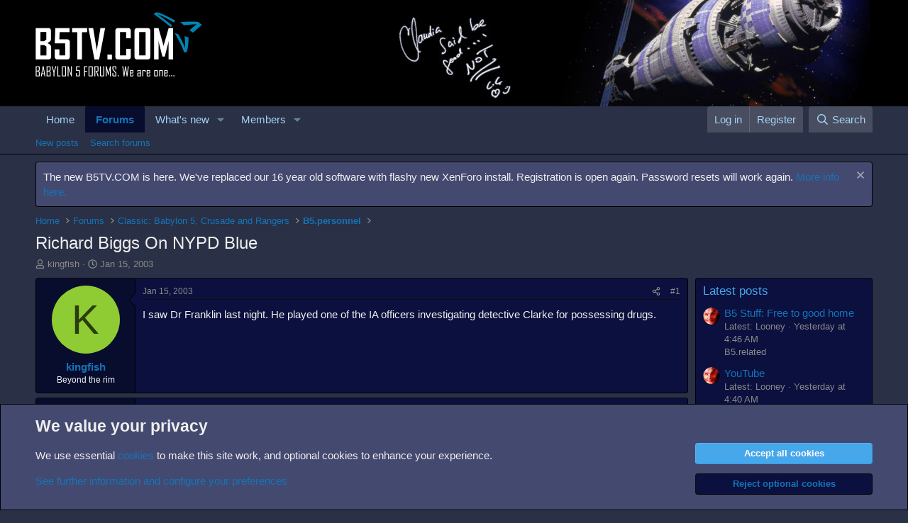

--- FILE ---
content_type: text/html; charset=utf-8
request_url: https://www.b5tv.com/threads/richard-biggs-on-nypd-blue.3030/
body_size: 23607
content:
<!DOCTYPE html>
<html id="XF" lang="en-US" dir="LTR"
	data-xf="2.3"
	data-app="public"
	
	
	data-template="thread_view"
	data-container-key="node-15"
	data-content-key="thread-3030"
	data-logged-in="false"
	data-cookie-prefix="xf_"
	data-csrf="1770115997,48cce7a825b967a9c7bcdd1866dd6f9f"
	class="has-no-js template-thread_view"
	 data-run-jobs="">
<head>
	
	
	

	<meta charset="utf-8" />
	<title>Richard Biggs On NYPD Blue | B5TV.COM - Babylon 5 forums</title>
	<link rel="manifest" href="/webmanifest.php">

	<meta http-equiv="X-UA-Compatible" content="IE=Edge" />
	<meta name="viewport" content="width=device-width, initial-scale=1, viewport-fit=cover">

	
		<meta name="theme-color" content="#000000" />
	

	<meta name="apple-mobile-web-app-title" content="B5TV.COM">
	
		<link rel="apple-touch-icon" href="/data/assets/logo/b5tvicon.png">
		

	
		
		<meta name="description" content="I saw Dr Franklin last night. He played one of the IA officers investigating detective Clarke for possessing drugs." />
		<meta property="og:description" content="I saw Dr Franklin last night. He played one of the IA officers investigating detective Clarke for possessing drugs." />
		<meta property="twitter:description" content="I saw Dr Franklin last night. He played one of the IA officers investigating detective Clarke for possessing drugs." />
	
	
		<meta property="og:url" content="https://www.b5tv.com/threads/richard-biggs-on-nypd-blue.3030/" />
	
		<link rel="canonical" href="https://www.b5tv.com/threads/richard-biggs-on-nypd-blue.3030/" />
	

	
		
	
	
	<meta property="og:site_name" content="B5TV.COM - Babylon 5 forums" />


	
	
		
	
	
	<meta property="og:type" content="website" />


	
	
		
	
	
	
		<meta property="og:title" content="Richard Biggs On NYPD Blue" />
		<meta property="twitter:title" content="Richard Biggs On NYPD Blue" />
	


	
	
	
	

	
	
	
	

	<link rel="stylesheet" href="/css.php?css=public%3Anormalize.css%2Cpublic%3Afa.css%2Cpublic%3Acore.less%2Cpublic%3Aapp.less&amp;s=2&amp;l=1&amp;d=1768748704&amp;k=1e07a303dfdebeb72fb51e569166348906de82c9" />

	<link rel="stylesheet" href="/css.php?css=public%3Abb_code.less%2Cpublic%3Amessage.less%2Cpublic%3Anotices.less%2Cpublic%3Ashare_controls.less%2Cpublic%3Aextra.less&amp;s=2&amp;l=1&amp;d=1768748704&amp;k=227f9dc24bc34211df5318d5fc6c0e0880ebbfdc" />


	
		<script src="/js/xf/preamble.min.js?_v=60403763"></script>
	

	
	<script src="/js/vendor/vendor-compiled.js?_v=60403763" defer></script>
	<script src="/js/xf/core-compiled.js?_v=60403763" defer></script>

	<script>
		XF.ready(() =>
		{
			XF.extendObject(true, XF.config, {
				// 
				userId: 0,
				enablePush: false,
				pushAppServerKey: '',
				url: {
					fullBase: 'https://www.b5tv.com/',
					basePath: '/',
					css: '/css.php?css=__SENTINEL__&s=2&l=1&d=1768748704',
					js: '/js/__SENTINEL__?_v=60403763',
					icon: '/data/local/icons/__VARIANT__.svg?v=1768748704#__NAME__',
					iconInline: '/styles/fa/__VARIANT__/__NAME__.svg?v=5.15.3',
					keepAlive: '/login/keep-alive'
				},
				cookie: {
					path: '/',
					domain: '',
					prefix: 'xf_',
					secure: true,
					consentMode: 'advanced',
					consented: []
				},
				cacheKey: 'f3ed7234243583f554e27d349fe769c5',
				csrf: '1770115997,48cce7a825b967a9c7bcdd1866dd6f9f',
				js: {},
				fullJs: false,
				css: {"public:bb_code.less":true,"public:message.less":true,"public:notices.less":true,"public:share_controls.less":true,"public:extra.less":true},
				time: {
					now: 1770115997,
					today: 1770076800,
					todayDow: 2,
					tomorrow: 1770163200,
					yesterday: 1769990400,
					week: 1769558400,
					month: 1769904000,
					year: 1767225600
				},
				style: {
					light: '',
					dark: '',
					defaultColorScheme: 'light'
				},
				borderSizeFeature: '3px',
				fontAwesomeWeight: 'r',
				enableRtnProtect: true,
				
				enableFormSubmitSticky: true,
				imageOptimization: '0',
				imageOptimizationQuality: 0.85,
				uploadMaxFilesize: 33554432,
				uploadMaxWidth: 0,
				uploadMaxHeight: 0,
				allowedVideoExtensions: ["m4v","mov","mp4","mp4v","mpeg","mpg","ogv","webm"],
				allowedAudioExtensions: ["mp3","opus","ogg","wav"],
				shortcodeToEmoji: true,
				visitorCounts: {
					conversations_unread: '0',
					alerts_unviewed: '0',
					total_unread: '0',
					title_count: true,
					icon_indicator: true
				},
				jsMt: {"xf\/action.js":"b630570d","xf\/embed.js":"b630570d","xf\/form.js":"b630570d","xf\/structure.js":"b630570d","xf\/tooltip.js":"b630570d"},
				jsState: {},
				publicMetadataLogoUrl: '',
				publicPushBadgeUrl: 'https://www.b5tv.com/styles/default/xenforo/bell.png'
			})

			XF.extendObject(XF.phrases, {
				// 
				date_x_at_time_y:     "{date} at {time}",
				day_x_at_time_y:      "{day} at {time}",
				yesterday_at_x:       "Yesterday at {time}",
				x_minutes_ago:        "{minutes} minutes ago",
				one_minute_ago:       "1 minute ago",
				a_moment_ago:         "A moment ago",
				today_at_x:           "Today at {time}",
				in_a_moment:          "In a moment",
				in_a_minute:          "In a minute",
				in_x_minutes:         "In {minutes} minutes",
				later_today_at_x:     "Later today at {time}",
				tomorrow_at_x:        "Tomorrow at {time}",
				short_date_x_minutes: "{minutes}m",
				short_date_x_hours:   "{hours}h",
				short_date_x_days:    "{days}d",

				day0: "Sunday",
				day1: "Monday",
				day2: "Tuesday",
				day3: "Wednesday",
				day4: "Thursday",
				day5: "Friday",
				day6: "Saturday",

				dayShort0: "Sun",
				dayShort1: "Mon",
				dayShort2: "Tue",
				dayShort3: "Wed",
				dayShort4: "Thu",
				dayShort5: "Fri",
				dayShort6: "Sat",

				month0: "January",
				month1: "February",
				month2: "March",
				month3: "April",
				month4: "May",
				month5: "June",
				month6: "July",
				month7: "August",
				month8: "September",
				month9: "October",
				month10: "November",
				month11: "December",

				active_user_changed_reload_page: "The active user has changed. Reload the page for the latest version.",
				server_did_not_respond_in_time_try_again: "The server did not respond in time. Please try again.",
				oops_we_ran_into_some_problems: "Oops! We ran into some problems.",
				oops_we_ran_into_some_problems_more_details_console: "Oops! We ran into some problems. Please try again later. More error details may be in the browser console.",
				file_too_large_to_upload: "The file is too large to be uploaded.",
				uploaded_file_is_too_large_for_server_to_process: "The uploaded file is too large for the server to process.",
				files_being_uploaded_are_you_sure: "Files are still being uploaded. Are you sure you want to submit this form?",
				attach: "Attach files",
				rich_text_box: "Rich text box",
				close: "Close",
				link_copied_to_clipboard: "Link copied to clipboard.",
				text_copied_to_clipboard: "Text copied to clipboard.",
				loading: "Loading…",
				you_have_exceeded_maximum_number_of_selectable_items: "You have exceeded the maximum number of selectable items.",

				processing: "Processing",
				'processing...': "Processing…",

				showing_x_of_y_items: "Showing {count} of {total} items",
				showing_all_items: "Showing all items",
				no_items_to_display: "No items to display",

				number_button_up: "Increase",
				number_button_down: "Decrease",

				push_enable_notification_title: "Push notifications enabled successfully at B5TV.COM - Babylon 5 forums",
				push_enable_notification_body: "Thank you for enabling push notifications!",

				pull_down_to_refresh: "Pull down to refresh",
				release_to_refresh: "Release to refresh",
				refreshing: "Refreshing…"
			})
		})
	</script>

	


	

	
</head>
<body data-template="thread_view">

<div class="p-pageWrapper" id="top">

	

	<header class="p-header" id="header">
		<div class="p-header-inner">
			<div class="p-header-content">
				<div class="p-header-logo p-header-logo--image">
					<a href="https://www.b5tv.com">
						

	

	
		
		

		
	

	

	<picture data-variations="{&quot;default&quot;:{&quot;1&quot;:&quot;\/data\/assets\/logo\/b5logotop.png&quot;,&quot;2&quot;:&quot;\/data\/assets\/logo\/b5logotopretina.png&quot;}}">
		
		
		

		

		<img src="/data/assets/logo/b5logotop.png" srcset="/data/assets/logo/b5logotopretina.png 2x" width="235" height="123" alt="B5TV.COM - Babylon 5 forums"  />
	</picture>


					</a>
				</div>

				
			</div>
		</div>
	</header>

	
	

	
		<div class="p-navSticky p-navSticky--primary" data-xf-init="sticky-header">
			
		<nav class="p-nav">
			<div class="p-nav-inner">
				<button type="button" class="button button--plain p-nav-menuTrigger" data-xf-click="off-canvas" data-menu=".js-headerOffCanvasMenu" tabindex="0" aria-label="Menu"><span class="button-text">
					<i aria-hidden="true"></i>
				</span></button>

				<div class="p-nav-smallLogo">
					<a href="https://www.b5tv.com">
						

	

	
		
		

		
	

	

	<picture data-variations="{&quot;default&quot;:{&quot;1&quot;:&quot;\/data\/assets\/logo\/b5logotop.png&quot;,&quot;2&quot;:null}}">
		
		
		

		

		<img src="/data/assets/logo/b5logotop.png"  width="235" height="123" alt="B5TV.COM - Babylon 5 forums"  />
	</picture>


					</a>
				</div>

				<div class="p-nav-scroller hScroller" data-xf-init="h-scroller" data-auto-scroll=".p-navEl.is-selected">
					<div class="hScroller-scroll">
						<ul class="p-nav-list js-offCanvasNavSource">
							
								<li>
									
	<div class="p-navEl " >
	

		
	
	<a href="https://www.b5tv.com"
	class="p-navEl-link "
	
	data-xf-key="1"
	data-nav-id="home">Home</a>


		

		
	
	</div>

								</li>
							
								<li>
									
	<div class="p-navEl is-selected" data-has-children="true">
	

		
	
	<a href="/"
	class="p-navEl-link p-navEl-link--splitMenu "
	
	
	data-nav-id="forums">Forums</a>


		<a data-xf-key="2"
			data-xf-click="menu"
			data-menu-pos-ref="< .p-navEl"
			class="p-navEl-splitTrigger"
			role="button"
			tabindex="0"
			aria-label="Toggle expanded"
			aria-expanded="false"
			aria-haspopup="true"></a>

		
	
		<div class="menu menu--structural" data-menu="menu" aria-hidden="true">
			<div class="menu-content">
				
					
	
	
	<a href="/whats-new/posts/"
	class="menu-linkRow u-indentDepth0 js-offCanvasCopy "
	
	
	data-nav-id="newPosts">New posts</a>

	

				
					
	
	
	<a href="/search/?type=post"
	class="menu-linkRow u-indentDepth0 js-offCanvasCopy "
	
	
	data-nav-id="searchForums">Search forums</a>

	

				
			</div>
		</div>
	
	</div>

								</li>
							
								<li>
									
	<div class="p-navEl " data-has-children="true">
	

		
	
	<a href="/whats-new/"
	class="p-navEl-link p-navEl-link--splitMenu "
	
	
	data-nav-id="whatsNew">What's new</a>


		<a data-xf-key="3"
			data-xf-click="menu"
			data-menu-pos-ref="< .p-navEl"
			class="p-navEl-splitTrigger"
			role="button"
			tabindex="0"
			aria-label="Toggle expanded"
			aria-expanded="false"
			aria-haspopup="true"></a>

		
	
		<div class="menu menu--structural" data-menu="menu" aria-hidden="true">
			<div class="menu-content">
				
					
	
	
	<a href="/featured/"
	class="menu-linkRow u-indentDepth0 js-offCanvasCopy "
	
	
	data-nav-id="featured">Featured content</a>

	

				
					
	
	
	<a href="/whats-new/posts/"
	class="menu-linkRow u-indentDepth0 js-offCanvasCopy "
	 rel="nofollow"
	
	data-nav-id="whatsNewPosts">New posts</a>

	

				
					
	
	
	<a href="/whats-new/profile-posts/"
	class="menu-linkRow u-indentDepth0 js-offCanvasCopy "
	 rel="nofollow"
	
	data-nav-id="whatsNewProfilePosts">New profile posts</a>

	

				
					
	
	
	<a href="/whats-new/latest-activity"
	class="menu-linkRow u-indentDepth0 js-offCanvasCopy "
	 rel="nofollow"
	
	data-nav-id="latestActivity">Latest activity</a>

	

				
			</div>
		</div>
	
	</div>

								</li>
							
								<li>
									
	<div class="p-navEl " data-has-children="true">
	

		
	
	<a href="/members/"
	class="p-navEl-link p-navEl-link--splitMenu "
	
	
	data-nav-id="members">Members</a>


		<a data-xf-key="4"
			data-xf-click="menu"
			data-menu-pos-ref="< .p-navEl"
			class="p-navEl-splitTrigger"
			role="button"
			tabindex="0"
			aria-label="Toggle expanded"
			aria-expanded="false"
			aria-haspopup="true"></a>

		
	
		<div class="menu menu--structural" data-menu="menu" aria-hidden="true">
			<div class="menu-content">
				
					
	
	
	<a href="/online/"
	class="menu-linkRow u-indentDepth0 js-offCanvasCopy "
	
	
	data-nav-id="currentVisitors">Current visitors</a>

	

				
					
	
	
	<a href="/whats-new/profile-posts/"
	class="menu-linkRow u-indentDepth0 js-offCanvasCopy "
	 rel="nofollow"
	
	data-nav-id="newProfilePosts">New profile posts</a>

	

				
					
	
	
	<a href="/search/?type=profile_post"
	class="menu-linkRow u-indentDepth0 js-offCanvasCopy "
	
	
	data-nav-id="searchProfilePosts">Search profile posts</a>

	

				
			</div>
		</div>
	
	</div>

								</li>
							
						</ul>
					</div>
				</div>

				<div class="p-nav-opposite">
					<div class="p-navgroup p-account p-navgroup--guest">
						
							<a href="/login/" class="p-navgroup-link p-navgroup-link--textual p-navgroup-link--logIn"
								data-xf-click="overlay" data-follow-redirects="on">
								<span class="p-navgroup-linkText">Log in</span>
							</a>
							
								<a href="/register/" class="p-navgroup-link p-navgroup-link--textual p-navgroup-link--register"
									data-xf-click="overlay" data-follow-redirects="on">
									<span class="p-navgroup-linkText">Register</span>
								</a>
							
						
					</div>

					<div class="p-navgroup p-discovery">
						<a href="/whats-new/"
							class="p-navgroup-link p-navgroup-link--iconic p-navgroup-link--whatsnew"
							aria-label="What&#039;s new"
							title="What&#039;s new">
							<i aria-hidden="true"></i>
							<span class="p-navgroup-linkText">What's new</span>
						</a>

						
							<a href="/search/"
								class="p-navgroup-link p-navgroup-link--iconic p-navgroup-link--search"
								data-xf-click="menu"
								data-xf-key="/"
								aria-label="Search"
								aria-expanded="false"
								aria-haspopup="true"
								title="Search">
								<i aria-hidden="true"></i>
								<span class="p-navgroup-linkText">Search</span>
							</a>
							<div class="menu menu--structural menu--wide" data-menu="menu" aria-hidden="true">
								<form action="/search/search" method="post"
									class="menu-content"
									data-xf-init="quick-search">

									<h3 class="menu-header">Search</h3>
									
									<div class="menu-row">
										
											<div class="inputGroup inputGroup--joined">
												<input type="text" class="input" name="keywords" data-acurl="/search/auto-complete" placeholder="Search…" aria-label="Search" data-menu-autofocus="true" />
												
			<select name="constraints" class="js-quickSearch-constraint input" aria-label="Search within">
				<option value="">Everywhere</option>
<option value="{&quot;search_type&quot;:&quot;post&quot;}">Threads</option>
<option value="{&quot;search_type&quot;:&quot;post&quot;,&quot;c&quot;:{&quot;nodes&quot;:[15],&quot;child_nodes&quot;:1}}">This forum</option>
<option value="{&quot;search_type&quot;:&quot;post&quot;,&quot;c&quot;:{&quot;thread&quot;:3030}}">This thread</option>

			</select>
		
											</div>
										
									</div>

									
									<div class="menu-row">
										<label class="iconic"><input type="checkbox"  name="c[title_only]" value="1" /><i aria-hidden="true"></i><span class="iconic-label">Search titles only</span></label>

									</div>
									
									<div class="menu-row">
										<div class="inputGroup">
											<span class="inputGroup-text" id="ctrl_search_menu_by_member">By:</span>
											<input type="text" class="input" name="c[users]" data-xf-init="auto-complete" placeholder="Member" aria-labelledby="ctrl_search_menu_by_member" />
										</div>
									</div>
									<div class="menu-footer">
									<span class="menu-footer-controls">
										<button type="submit" class="button button--icon button--icon--search button--primary"><i class="fa--xf far fa-search "><svg xmlns="http://www.w3.org/2000/svg" role="img" aria-hidden="true" ><use href="/data/local/icons/regular.svg?v=1768748704#search"></use></svg></i><span class="button-text">Search</span></button>
										<button type="submit" class="button " name="from_search_menu"><span class="button-text">Advanced search…</span></button>
									</span>
									</div>

									<input type="hidden" name="_xfToken" value="1770115997,48cce7a825b967a9c7bcdd1866dd6f9f" />
								</form>
							</div>
						
					</div>
				</div>
			</div>
		</nav>
	
		</div>
		
		
			<div class="p-sectionLinks">
				<div class="p-sectionLinks-inner hScroller" data-xf-init="h-scroller">
					<div class="hScroller-scroll">
						<ul class="p-sectionLinks-list">
							
								<li>
									
	<div class="p-navEl " >
	

		
	
	<a href="/whats-new/posts/"
	class="p-navEl-link "
	
	data-xf-key="alt+1"
	data-nav-id="newPosts">New posts</a>


		

		
	
	</div>

								</li>
							
								<li>
									
	<div class="p-navEl " >
	

		
	
	<a href="/search/?type=post"
	class="p-navEl-link "
	
	data-xf-key="alt+2"
	data-nav-id="searchForums">Search forums</a>


		

		
	
	</div>

								</li>
							
						</ul>
					</div>
				</div>
			</div>
			
	
		

	<div class="offCanvasMenu offCanvasMenu--nav js-headerOffCanvasMenu" data-menu="menu" aria-hidden="true" data-ocm-builder="navigation">
		<div class="offCanvasMenu-backdrop" data-menu-close="true"></div>
		<div class="offCanvasMenu-content">
			<div class="offCanvasMenu-header">
				Menu
				<a class="offCanvasMenu-closer" data-menu-close="true" role="button" tabindex="0" aria-label="Close"></a>
			</div>
			
				<div class="p-offCanvasRegisterLink">
					<div class="offCanvasMenu-linkHolder">
						<a href="/login/" class="offCanvasMenu-link" data-xf-click="overlay" data-menu-close="true">
							Log in
						</a>
					</div>
					<hr class="offCanvasMenu-separator" />
					
						<div class="offCanvasMenu-linkHolder">
							<a href="/register/" class="offCanvasMenu-link" data-xf-click="overlay" data-menu-close="true">
								Register
							</a>
						</div>
						<hr class="offCanvasMenu-separator" />
					
				</div>
			
			<div class="js-offCanvasNavTarget"></div>
			<div class="offCanvasMenu-installBanner js-installPromptContainer" style="display: none;" data-xf-init="install-prompt">
				<div class="offCanvasMenu-installBanner-header">Install the app</div>
				<button type="button" class="button js-installPromptButton"><span class="button-text">Install</span></button>
				<template class="js-installTemplateIOS">
					<div class="js-installTemplateContent">
						<div class="overlay-title">How to install the app on iOS</div>
						<div class="block-body">
							<div class="block-row">
								<p>
									Follow along with the video below to see how to install our site as a web app on your home screen.
								</p>
								<p style="text-align: center">
									<video src="/styles/default/xenforo/add_to_home.mp4"
										width="280" height="480" autoplay loop muted playsinline></video>
								</p>
								<p>
									<small><strong>Note:</strong> This feature may not be available in some browsers.</small>
								</p>
							</div>
						</div>
					</div>
				</template>
			</div>
		</div>
	</div>

	<div class="p-body">
		<div class="p-body-inner">
			<!--XF:EXTRA_OUTPUT-->

			
				
	
		
		

		<ul class="notices notices--block  js-notices"
			data-xf-init="notices"
			data-type="block"
			data-scroll-interval="6">

			
				
	<li class="notice js-notice notice--primary"
		data-notice-id="4"
		data-delay-duration="0"
		data-display-duration="0"
		data-auto-dismiss=""
		data-visibility="">

		
		<div class="notice-content">
			
				<a href="/account/dismiss-notice?notice_id=4" class="notice-dismiss js-noticeDismiss" data-xf-init="tooltip" title="Dismiss notice"></a>
			
			The new B5TV.COM is here. We've replaced our 16 year old software with flashy new XenForo install. Registration is open again. Password resets will work again. <a href="https://www.b5tv.com/index.php?threads/the-new-b5tv-com-is-here.46056/">More info here.</a>
		</div>
	</li>

			
		</ul>
	

			

			

			
			
	
		<ul class="p-breadcrumbs "
			itemscope itemtype="https://schema.org/BreadcrumbList">
			
				

				
				

				
					
					
	<li itemprop="itemListElement" itemscope itemtype="https://schema.org/ListItem">
		<a href="https://www.b5tv.com" itemprop="item">
			<span itemprop="name">Home</span>
		</a>
		<meta itemprop="position" content="1" />
	</li>

				

				
					
					
	<li itemprop="itemListElement" itemscope itemtype="https://schema.org/ListItem">
		<a href="/" itemprop="item">
			<span itemprop="name">Forums</span>
		</a>
		<meta itemprop="position" content="2" />
	</li>

				
				
					
					
	<li itemprop="itemListElement" itemscope itemtype="https://schema.org/ListItem">
		<a href="/#classic-babylon-5-crusade-and-rangers.3" itemprop="item">
			<span itemprop="name">Classic: Babylon 5, Crusade and Rangers</span>
		</a>
		<meta itemprop="position" content="3" />
	</li>

				
					
					
	<li itemprop="itemListElement" itemscope itemtype="https://schema.org/ListItem">
		<a href="/forums/b5-personnel.15/" itemprop="item">
			<span itemprop="name">B5.personnel</span>
		</a>
		<meta itemprop="position" content="4" />
	</li>

				
			
		</ul>
	

			

			
	<noscript class="js-jsWarning"><div class="blockMessage blockMessage--important blockMessage--iconic u-noJsOnly">JavaScript is disabled. For a better experience, please enable JavaScript in your browser before proceeding.</div></noscript>

			
	<div class="blockMessage blockMessage--important blockMessage--iconic js-browserWarning" style="display: none">You are using an out of date browser. It  may not display this or other websites correctly.<br />You should upgrade or use an <a href="https://www.google.com/chrome/" target="_blank" rel="noopener">alternative browser</a>.</div>


			
				<div class="p-body-header">
					
						
							<div class="p-title ">
								
									
										<h1 class="p-title-value">Richard Biggs On NYPD Blue</h1>
									
									
								
							</div>
						

						
							<div class="p-description">
	<ul class="listInline listInline--bullet">
		<li>
			<i class="fa--xf far fa-user "><svg xmlns="http://www.w3.org/2000/svg" role="img" ><title>Thread starter</title><use href="/data/local/icons/regular.svg?v=1768748704#user"></use></svg></i>
			<span class="u-srOnly">Thread starter</span>

			<a href="/members/kingfish.747/" class="username  u-concealed" dir="auto" data-user-id="747" data-xf-init="member-tooltip">kingfish</a>
		</li>
		<li>
			<i class="fa--xf far fa-clock "><svg xmlns="http://www.w3.org/2000/svg" role="img" ><title>Start date</title><use href="/data/local/icons/regular.svg?v=1768748704#clock"></use></svg></i>
			<span class="u-srOnly">Start date</span>

			<a href="/threads/richard-biggs-on-nypd-blue.3030/" class="u-concealed"><time  class="u-dt" dir="auto" datetime="2003-01-15T13:37:48+0000" data-timestamp="1042637868" data-date="Jan 15, 2003" data-time="1:37 PM" data-short="Jan &#039;03" title="Jan 15, 2003 at 1:37 PM">Jan 15, 2003</time></a>
		</li>
		
		
	</ul>
</div>
						
					
				</div>
			

			<div class="p-body-main p-body-main--withSidebar ">
				
				<div class="p-body-contentCol"></div>
				
					<div class="p-body-sidebarCol"></div>
				

				

				<div class="p-body-content">
					
					<div class="p-body-pageContent">










	
	
	
		
	
	
	


	
	
	
		
	
	
	


	
	
		
	
	
	


	
	



	












	

	
		
	



















<div class="block block--messages" data-xf-init="" data-type="post" data-href="/inline-mod/" data-search-target="*">

	<span class="u-anchorTarget" id="posts"></span>

	
		
	

	

	<div class="block-outer"></div>

	

	
		
	<div class="block-outer js-threadStatusField"></div>

	

	<div class="block-container lbContainer"
		data-xf-init="lightbox select-to-quote"
		data-message-selector=".js-post"
		data-lb-id="thread-3030"
		data-lb-universal="0">

		<div class="block-body js-replyNewMessageContainer">
			
				

					

					
						

	
	

	

	
	<article class="message message--post js-post js-inlineModContainer  "
		data-author="kingfish"
		data-content="post-68381"
		id="js-post-68381"
		>

		

		<span class="u-anchorTarget" id="post-68381"></span>

		
			<div class="message-inner">
				
					<div class="message-cell message-cell--user">
						

	<section class="message-user"
		
		
		>

		

		<div class="message-avatar ">
			<div class="message-avatar-wrapper">
				<a href="/members/kingfish.747/" class="avatar avatar--m avatar--default avatar--default--dynamic" data-user-id="747" data-xf-init="member-tooltip" style="background-color: #8fcc33; color: #2b3d0f">
			<span class="avatar-u747-m" role="img" aria-label="kingfish">K</span> 
		</a>
				
			</div>
		</div>
		<div class="message-userDetails">
			<h4 class="message-name"><a href="/members/kingfish.747/" class="username " dir="auto" data-user-id="747" data-xf-init="member-tooltip">kingfish</a></h4>
			<h5 class="userTitle message-userTitle" dir="auto">Beyond the rim</h5>
			
		</div>
		
			
			
		
		<span class="message-userArrow"></span>
	</section>

					</div>
				

				
					<div class="message-cell message-cell--main">
					
						<div class="message-main js-quickEditTarget">

							
								

	

	<header class="message-attribution message-attribution--split">
		<ul class="message-attribution-main listInline ">
			
			
			<li class="u-concealed">
				<a href="/threads/richard-biggs-on-nypd-blue.3030/post-68381" rel="nofollow" >
					<time  class="u-dt" dir="auto" datetime="2003-01-15T13:37:48+0000" data-timestamp="1042637868" data-date="Jan 15, 2003" data-time="1:37 PM" data-short="Jan &#039;03" title="Jan 15, 2003 at 1:37 PM">Jan 15, 2003</time>
				</a>
			</li>
			
		</ul>

		<ul class="message-attribution-opposite message-attribution-opposite--list ">
			
			<li>
				<a href="/threads/richard-biggs-on-nypd-blue.3030/post-68381"
					class="message-attribution-gadget"
					data-xf-init="share-tooltip"
					data-href="/posts/68381/share"
					aria-label="Share"
					rel="nofollow">
					<i class="fa--xf far fa-share-alt "><svg xmlns="http://www.w3.org/2000/svg" role="img" aria-hidden="true" ><use href="/data/local/icons/regular.svg?v=1768748704#share-alt"></use></svg></i>
				</a>
			</li>
			
				<li class="u-hidden js-embedCopy">
					
	<a href="javascript:"
		data-xf-init="copy-to-clipboard"
		data-copy-text="&lt;div class=&quot;js-xf-embed&quot; data-url=&quot;https://www.b5tv.com&quot; data-content=&quot;post-68381&quot;&gt;&lt;/div&gt;&lt;script defer src=&quot;https://www.b5tv.com/js/xf/external_embed.js?_v=60403763&quot;&gt;&lt;/script&gt;"
		data-success="Embed code HTML copied to clipboard."
		class="">
		<i class="fa--xf far fa-code "><svg xmlns="http://www.w3.org/2000/svg" role="img" aria-hidden="true" ><use href="/data/local/icons/regular.svg?v=1768748704#code"></use></svg></i>
	</a>

				</li>
			
			
			
				<li>
					<a href="/threads/richard-biggs-on-nypd-blue.3030/post-68381" rel="nofollow">
						#1
					</a>
				</li>
			
		</ul>
	</header>

							

							<div class="message-content js-messageContent">
							

								
									
	
	
	

								

								
									
	

	<div class="message-userContent lbContainer js-lbContainer "
		data-lb-id="post-68381"
		data-lb-caption-desc="kingfish &middot; Jan 15, 2003 at 1:37 PM">

		
			

	
		
	

		

		<article class="message-body js-selectToQuote">
			
				
			

			<div >
				
					<div class="bbWrapper">I saw Dr Franklin last night. He played one of the IA officers investigating detective Clarke for possessing drugs.</div>
				
			</div>

			<div class="js-selectToQuoteEnd">&nbsp;</div>
			
				
			
		</article>

		
			

	
		
	

		

		
	</div>

								

								
									
	

	

								

								
									
	

								

							
							</div>

							
								
	

	<footer class="message-footer">
		

		

		<div class="reactionsBar js-reactionsList ">
			
		</div>

		<div class="js-historyTarget message-historyTarget toggleTarget" data-href="trigger-href"></div>
	</footer>

							
						</div>

					
					</div>
				
			</div>
		
	</article>

	
	

					

					

				

					

					
						

	
	

	

	
	<article class="message message--post js-post js-inlineModContainer  "
		data-author="Demonn"
		data-content="post-68466"
		id="js-post-68466"
		itemscope itemtype="https://schema.org/Comment" itemid="https://www.b5tv.com/posts/68466/">

		
			<meta itemprop="parentItem" itemscope itemid="https://www.b5tv.com/threads/richard-biggs-on-nypd-blue.3030/" />
			<meta itemprop="name" content="Post #2" />
		

		<span class="u-anchorTarget" id="post-68466"></span>

		
			<div class="message-inner">
				
					<div class="message-cell message-cell--user">
						

	<section class="message-user"
		itemprop="author"
		itemscope itemtype="https://schema.org/Person"
		itemid="https://www.b5tv.com/members/demonn.435/">

		
			<meta itemprop="url" content="https://www.b5tv.com/members/demonn.435/" />
		

		<div class="message-avatar ">
			<div class="message-avatar-wrapper">
				<a href="/members/demonn.435/" class="avatar avatar--m" data-user-id="435" data-xf-init="member-tooltip">
			<img src="/data/avatars/m/0/435.jpg?1684845627"  alt="Demonn" class="avatar-u435-m" width="96" height="96" loading="lazy" itemprop="image" /> 
		</a>
				
			</div>
		</div>
		<div class="message-userDetails">
			<h4 class="message-name"><a href="/members/demonn.435/" class="username " dir="auto" data-user-id="435" data-xf-init="member-tooltip"><span itemprop="name">Demonn</span></a></h4>
			<h5 class="userTitle message-userTitle" dir="auto" itemprop="jobTitle">Regular</h5>
			
		</div>
		
			
			
		
		<span class="message-userArrow"></span>
	</section>

					</div>
				

				
					<div class="message-cell message-cell--main">
					
						<div class="message-main js-quickEditTarget">

							
								

	

	<header class="message-attribution message-attribution--split">
		<ul class="message-attribution-main listInline ">
			
			
			<li class="u-concealed">
				<a href="/threads/richard-biggs-on-nypd-blue.3030/post-68466" rel="nofollow" itemprop="url">
					<time  class="u-dt" dir="auto" datetime="2003-01-15T19:44:13+0000" data-timestamp="1042659853" data-date="Jan 15, 2003" data-time="7:44 PM" data-short="Jan &#039;03" title="Jan 15, 2003 at 7:44 PM" itemprop="datePublished">Jan 15, 2003</time>
				</a>
			</li>
			
		</ul>

		<ul class="message-attribution-opposite message-attribution-opposite--list ">
			
			<li>
				<a href="/threads/richard-biggs-on-nypd-blue.3030/post-68466"
					class="message-attribution-gadget"
					data-xf-init="share-tooltip"
					data-href="/posts/68466/share"
					aria-label="Share"
					rel="nofollow">
					<i class="fa--xf far fa-share-alt "><svg xmlns="http://www.w3.org/2000/svg" role="img" aria-hidden="true" ><use href="/data/local/icons/regular.svg?v=1768748704#share-alt"></use></svg></i>
				</a>
			</li>
			
				<li class="u-hidden js-embedCopy">
					
	<a href="javascript:"
		data-xf-init="copy-to-clipboard"
		data-copy-text="&lt;div class=&quot;js-xf-embed&quot; data-url=&quot;https://www.b5tv.com&quot; data-content=&quot;post-68466&quot;&gt;&lt;/div&gt;&lt;script defer src=&quot;https://www.b5tv.com/js/xf/external_embed.js?_v=60403763&quot;&gt;&lt;/script&gt;"
		data-success="Embed code HTML copied to clipboard."
		class="">
		<i class="fa--xf far fa-code "><svg xmlns="http://www.w3.org/2000/svg" role="img" aria-hidden="true" ><use href="/data/local/icons/regular.svg?v=1768748704#code"></use></svg></i>
	</a>

				</li>
			
			
			
				<li>
					<a href="/threads/richard-biggs-on-nypd-blue.3030/post-68466" rel="nofollow">
						#2
					</a>
				</li>
			
		</ul>
	</header>

							

							<div class="message-content js-messageContent">
							

								
									
	
	
	

								

								
									
	

	<div class="message-userContent lbContainer js-lbContainer "
		data-lb-id="post-68466"
		data-lb-caption-desc="Demonn &middot; Jan 15, 2003 at 7:44 PM">

		

		<article class="message-body js-selectToQuote">
			
				
			

			<div itemprop="text">
				
					<div class="bbWrapper">I saw that... It&#039;s kinda sad he&#039;s on the <i>rat squad</i> though. Not that I got anything against them. Yeah, I was surprised to see him... and then even more surprised to see that his role wasn&#039;t bigger.</div>
				
			</div>

			<div class="js-selectToQuoteEnd">&nbsp;</div>
			
				
			
		</article>

		

		
	</div>

								

								
									
	

	

								

								
									
	

								

							
							</div>

							
								
	

	<footer class="message-footer">
		
			<div class="message-microdata" itemprop="interactionStatistic" itemtype="https://schema.org/InteractionCounter" itemscope>
				<meta itemprop="userInteractionCount" content="0" />
				<meta itemprop="interactionType" content="https://schema.org/LikeAction" />
			</div>
		

		

		<div class="reactionsBar js-reactionsList ">
			
		</div>

		<div class="js-historyTarget message-historyTarget toggleTarget" data-href="trigger-href"></div>
	</footer>

							
						</div>

					
					</div>
				
			</div>
		
	</article>

	
	

					

					

				

					

					
						

	
	

	

	
	<article class="message message--post js-post js-inlineModContainer  "
		data-author="kingfish"
		data-content="post-68475"
		id="js-post-68475"
		itemscope itemtype="https://schema.org/Comment" itemid="https://www.b5tv.com/posts/68475/">

		
			<meta itemprop="parentItem" itemscope itemid="https://www.b5tv.com/threads/richard-biggs-on-nypd-blue.3030/" />
			<meta itemprop="name" content="Post #3" />
		

		<span class="u-anchorTarget" id="post-68475"></span>

		
			<div class="message-inner">
				
					<div class="message-cell message-cell--user">
						

	<section class="message-user"
		itemprop="author"
		itemscope itemtype="https://schema.org/Person"
		itemid="https://www.b5tv.com/members/kingfish.747/">

		
			<meta itemprop="url" content="https://www.b5tv.com/members/kingfish.747/" />
		

		<div class="message-avatar ">
			<div class="message-avatar-wrapper">
				<a href="/members/kingfish.747/" class="avatar avatar--m avatar--default avatar--default--dynamic" data-user-id="747" data-xf-init="member-tooltip" style="background-color: #8fcc33; color: #2b3d0f">
			<span class="avatar-u747-m" role="img" aria-label="kingfish">K</span> 
		</a>
				
			</div>
		</div>
		<div class="message-userDetails">
			<h4 class="message-name"><a href="/members/kingfish.747/" class="username " dir="auto" data-user-id="747" data-xf-init="member-tooltip"><span itemprop="name">kingfish</span></a></h4>
			<h5 class="userTitle message-userTitle" dir="auto" itemprop="jobTitle">Beyond the rim</h5>
			
		</div>
		
			
			
		
		<span class="message-userArrow"></span>
	</section>

					</div>
				

				
					<div class="message-cell message-cell--main">
					
						<div class="message-main js-quickEditTarget">

							
								

	

	<header class="message-attribution message-attribution--split">
		<ul class="message-attribution-main listInline ">
			
			
			<li class="u-concealed">
				<a href="/threads/richard-biggs-on-nypd-blue.3030/post-68475" rel="nofollow" itemprop="url">
					<time  class="u-dt" dir="auto" datetime="2003-01-15T20:43:43+0000" data-timestamp="1042663423" data-date="Jan 15, 2003" data-time="8:43 PM" data-short="Jan &#039;03" title="Jan 15, 2003 at 8:43 PM" itemprop="datePublished">Jan 15, 2003</time>
				</a>
			</li>
			
		</ul>

		<ul class="message-attribution-opposite message-attribution-opposite--list ">
			
			<li>
				<a href="/threads/richard-biggs-on-nypd-blue.3030/post-68475"
					class="message-attribution-gadget"
					data-xf-init="share-tooltip"
					data-href="/posts/68475/share"
					aria-label="Share"
					rel="nofollow">
					<i class="fa--xf far fa-share-alt "><svg xmlns="http://www.w3.org/2000/svg" role="img" aria-hidden="true" ><use href="/data/local/icons/regular.svg?v=1768748704#share-alt"></use></svg></i>
				</a>
			</li>
			
				<li class="u-hidden js-embedCopy">
					
	<a href="javascript:"
		data-xf-init="copy-to-clipboard"
		data-copy-text="&lt;div class=&quot;js-xf-embed&quot; data-url=&quot;https://www.b5tv.com&quot; data-content=&quot;post-68475&quot;&gt;&lt;/div&gt;&lt;script defer src=&quot;https://www.b5tv.com/js/xf/external_embed.js?_v=60403763&quot;&gt;&lt;/script&gt;"
		data-success="Embed code HTML copied to clipboard."
		class="">
		<i class="fa--xf far fa-code "><svg xmlns="http://www.w3.org/2000/svg" role="img" aria-hidden="true" ><use href="/data/local/icons/regular.svg?v=1768748704#code"></use></svg></i>
	</a>

				</li>
			
			
			
				<li>
					<a href="/threads/richard-biggs-on-nypd-blue.3030/post-68475" rel="nofollow">
						#3
					</a>
				</li>
			
		</ul>
	</header>

							

							<div class="message-content js-messageContent">
							

								
									
	
	
	

								

								
									
	

	<div class="message-userContent lbContainer js-lbContainer "
		data-lb-id="post-68475"
		data-lb-caption-desc="kingfish &middot; Jan 15, 2003 at 8:43 PM">

		

		<article class="message-body js-selectToQuote">
			
				
			

			<div itemprop="text">
				
					<div class="bbWrapper">The last B5 star to be on Blue was Claudia Christian. She played the mother of a murdered little boy.</div>
				
			</div>

			<div class="js-selectToQuoteEnd">&nbsp;</div>
			
				
			
		</article>

		

		
	</div>

								

								
									
	

	

								

								
									
	

								

							
							</div>

							
								
	

	<footer class="message-footer">
		
			<div class="message-microdata" itemprop="interactionStatistic" itemtype="https://schema.org/InteractionCounter" itemscope>
				<meta itemprop="userInteractionCount" content="0" />
				<meta itemprop="interactionType" content="https://schema.org/LikeAction" />
			</div>
		

		

		<div class="reactionsBar js-reactionsList ">
			
		</div>

		<div class="js-historyTarget message-historyTarget toggleTarget" data-href="trigger-href"></div>
	</footer>

							
						</div>

					
					</div>
				
			</div>
		
	</article>

	
	

					

					

				

					

					
						

	
	

	

	
	<article class="message message--post js-post js-inlineModContainer  "
		data-author="RW7427"
		data-content="post-68575"
		id="js-post-68575"
		itemscope itemtype="https://schema.org/Comment" itemid="https://www.b5tv.com/posts/68575/">

		
			<meta itemprop="parentItem" itemscope itemid="https://www.b5tv.com/threads/richard-biggs-on-nypd-blue.3030/" />
			<meta itemprop="name" content="Post #4" />
		

		<span class="u-anchorTarget" id="post-68575"></span>

		
			<div class="message-inner">
				
					<div class="message-cell message-cell--user">
						

	<section class="message-user"
		itemprop="author"
		itemscope itemtype="https://schema.org/Person"
		itemid="https://www.b5tv.com/members/rw7427.241/">

		
			<meta itemprop="url" content="https://www.b5tv.com/members/rw7427.241/" />
		

		<div class="message-avatar ">
			<div class="message-avatar-wrapper">
				<a href="/members/rw7427.241/" class="avatar avatar--m" data-user-id="241" data-xf-init="member-tooltip">
			<img src="/data/avatars/m/0/241.jpg?1684845627"  alt="RW7427" class="avatar-u241-m" width="96" height="96" loading="lazy" itemprop="image" /> 
		</a>
				
			</div>
		</div>
		<div class="message-userDetails">
			<h4 class="message-name"><a href="/members/rw7427.241/" class="username " dir="auto" data-user-id="241" data-xf-init="member-tooltip"><span class="username--moderator" itemprop="name">RW7427</span></a></h4>
			<h5 class="userTitle message-userTitle" dir="auto" itemprop="jobTitle">Super Moderator</h5>
			
		</div>
		
			
			
		
		<span class="message-userArrow"></span>
	</section>

					</div>
				

				
					<div class="message-cell message-cell--main">
					
						<div class="message-main js-quickEditTarget">

							
								

	

	<header class="message-attribution message-attribution--split">
		<ul class="message-attribution-main listInline ">
			
			
			<li class="u-concealed">
				<a href="/threads/richard-biggs-on-nypd-blue.3030/post-68575" rel="nofollow" itemprop="url">
					<time  class="u-dt" dir="auto" datetime="2003-01-16T05:21:06+0000" data-timestamp="1042694466" data-date="Jan 16, 2003" data-time="5:21 AM" data-short="Jan &#039;03" title="Jan 16, 2003 at 5:21 AM" itemprop="datePublished">Jan 16, 2003</time>
				</a>
			</li>
			
		</ul>

		<ul class="message-attribution-opposite message-attribution-opposite--list ">
			
			<li>
				<a href="/threads/richard-biggs-on-nypd-blue.3030/post-68575"
					class="message-attribution-gadget"
					data-xf-init="share-tooltip"
					data-href="/posts/68575/share"
					aria-label="Share"
					rel="nofollow">
					<i class="fa--xf far fa-share-alt "><svg xmlns="http://www.w3.org/2000/svg" role="img" aria-hidden="true" ><use href="/data/local/icons/regular.svg?v=1768748704#share-alt"></use></svg></i>
				</a>
			</li>
			
				<li class="u-hidden js-embedCopy">
					
	<a href="javascript:"
		data-xf-init="copy-to-clipboard"
		data-copy-text="&lt;div class=&quot;js-xf-embed&quot; data-url=&quot;https://www.b5tv.com&quot; data-content=&quot;post-68575&quot;&gt;&lt;/div&gt;&lt;script defer src=&quot;https://www.b5tv.com/js/xf/external_embed.js?_v=60403763&quot;&gt;&lt;/script&gt;"
		data-success="Embed code HTML copied to clipboard."
		class="">
		<i class="fa--xf far fa-code "><svg xmlns="http://www.w3.org/2000/svg" role="img" aria-hidden="true" ><use href="/data/local/icons/regular.svg?v=1768748704#code"></use></svg></i>
	</a>

				</li>
			
			
			
				<li>
					<a href="/threads/richard-biggs-on-nypd-blue.3030/post-68575" rel="nofollow">
						#4
					</a>
				</li>
			
		</ul>
	</header>

							

							<div class="message-content js-messageContent">
							

								
									
	
	
	

								

								
									
	

	<div class="message-userContent lbContainer js-lbContainer "
		data-lb-id="post-68575"
		data-lb-caption-desc="RW7427 &middot; Jan 16, 2003 at 5:21 AM">

		

		<article class="message-body js-selectToQuote">
			
				
			

			<div itemprop="text">
				
					<div class="bbWrapper">I thought I saw him on one of the previews for that show. It was only once, and a fleeting glance at that, so I wasn&#039;t sure if it was Richard Biggs.</div>
				
			</div>

			<div class="js-selectToQuoteEnd">&nbsp;</div>
			
				
			
		</article>

		

		
	</div>

								

								
									
	

	

								

								
									
	

								

							
							</div>

							
								
	

	<footer class="message-footer">
		
			<div class="message-microdata" itemprop="interactionStatistic" itemtype="https://schema.org/InteractionCounter" itemscope>
				<meta itemprop="userInteractionCount" content="0" />
				<meta itemprop="interactionType" content="https://schema.org/LikeAction" />
			</div>
		

		

		<div class="reactionsBar js-reactionsList ">
			
		</div>

		<div class="js-historyTarget message-historyTarget toggleTarget" data-href="trigger-href"></div>
	</footer>

							
						</div>

					
					</div>
				
			</div>
		
	</article>

	
	

					

					

				

					

					
						

	
	

	

	
	<article class="message message--post js-post js-inlineModContainer  "
		data-author="Demonn"
		data-content="post-68647"
		id="js-post-68647"
		itemscope itemtype="https://schema.org/Comment" itemid="https://www.b5tv.com/posts/68647/">

		
			<meta itemprop="parentItem" itemscope itemid="https://www.b5tv.com/threads/richard-biggs-on-nypd-blue.3030/" />
			<meta itemprop="name" content="Post #5" />
		

		<span class="u-anchorTarget" id="post-68647"></span>

		
			<div class="message-inner">
				
					<div class="message-cell message-cell--user">
						

	<section class="message-user"
		itemprop="author"
		itemscope itemtype="https://schema.org/Person"
		itemid="https://www.b5tv.com/members/demonn.435/">

		
			<meta itemprop="url" content="https://www.b5tv.com/members/demonn.435/" />
		

		<div class="message-avatar ">
			<div class="message-avatar-wrapper">
				<a href="/members/demonn.435/" class="avatar avatar--m" data-user-id="435" data-xf-init="member-tooltip">
			<img src="/data/avatars/m/0/435.jpg?1684845627"  alt="Demonn" class="avatar-u435-m" width="96" height="96" loading="lazy" itemprop="image" /> 
		</a>
				
			</div>
		</div>
		<div class="message-userDetails">
			<h4 class="message-name"><a href="/members/demonn.435/" class="username " dir="auto" data-user-id="435" data-xf-init="member-tooltip"><span itemprop="name">Demonn</span></a></h4>
			<h5 class="userTitle message-userTitle" dir="auto" itemprop="jobTitle">Regular</h5>
			
		</div>
		
			
			
		
		<span class="message-userArrow"></span>
	</section>

					</div>
				

				
					<div class="message-cell message-cell--main">
					
						<div class="message-main js-quickEditTarget">

							
								

	

	<header class="message-attribution message-attribution--split">
		<ul class="message-attribution-main listInline ">
			
			
			<li class="u-concealed">
				<a href="/threads/richard-biggs-on-nypd-blue.3030/post-68647" rel="nofollow" itemprop="url">
					<time  class="u-dt" dir="auto" datetime="2003-01-16T13:55:34+0000" data-timestamp="1042725334" data-date="Jan 16, 2003" data-time="1:55 PM" data-short="Jan &#039;03" title="Jan 16, 2003 at 1:55 PM" itemprop="datePublished">Jan 16, 2003</time>
				</a>
			</li>
			
		</ul>

		<ul class="message-attribution-opposite message-attribution-opposite--list ">
			
			<li>
				<a href="/threads/richard-biggs-on-nypd-blue.3030/post-68647"
					class="message-attribution-gadget"
					data-xf-init="share-tooltip"
					data-href="/posts/68647/share"
					aria-label="Share"
					rel="nofollow">
					<i class="fa--xf far fa-share-alt "><svg xmlns="http://www.w3.org/2000/svg" role="img" aria-hidden="true" ><use href="/data/local/icons/regular.svg?v=1768748704#share-alt"></use></svg></i>
				</a>
			</li>
			
				<li class="u-hidden js-embedCopy">
					
	<a href="javascript:"
		data-xf-init="copy-to-clipboard"
		data-copy-text="&lt;div class=&quot;js-xf-embed&quot; data-url=&quot;https://www.b5tv.com&quot; data-content=&quot;post-68647&quot;&gt;&lt;/div&gt;&lt;script defer src=&quot;https://www.b5tv.com/js/xf/external_embed.js?_v=60403763&quot;&gt;&lt;/script&gt;"
		data-success="Embed code HTML copied to clipboard."
		class="">
		<i class="fa--xf far fa-code "><svg xmlns="http://www.w3.org/2000/svg" role="img" aria-hidden="true" ><use href="/data/local/icons/regular.svg?v=1768748704#code"></use></svg></i>
	</a>

				</li>
			
			
			
				<li>
					<a href="/threads/richard-biggs-on-nypd-blue.3030/post-68647" rel="nofollow">
						#5
					</a>
				</li>
			
		</ul>
	</header>

							

							<div class="message-content js-messageContent">
							

								
									
	
	
	

								

								
									
	

	<div class="message-userContent lbContainer js-lbContainer "
		data-lb-id="post-68647"
		data-lb-caption-desc="Demonn &middot; Jan 16, 2003 at 1:55 PM">

		

		<article class="message-body js-selectToQuote">
			
				
			

			<div itemprop="text">
				
					<div class="bbWrapper">He looks like he&#039;s starting to... get older. /forums/images/graemlins/wink.gif /forums/images/graemlins/laugh.gif</div>
				
			</div>

			<div class="js-selectToQuoteEnd">&nbsp;</div>
			
				
			
		</article>

		

		
	</div>

								

								
									
	

	

								

								
									
	

								

							
							</div>

							
								
	

	<footer class="message-footer">
		
			<div class="message-microdata" itemprop="interactionStatistic" itemtype="https://schema.org/InteractionCounter" itemscope>
				<meta itemprop="userInteractionCount" content="0" />
				<meta itemprop="interactionType" content="https://schema.org/LikeAction" />
			</div>
		

		

		<div class="reactionsBar js-reactionsList ">
			
		</div>

		<div class="js-historyTarget message-historyTarget toggleTarget" data-href="trigger-href"></div>
	</footer>

							
						</div>

					
					</div>
				
			</div>
		
	</article>

	
	

					

					

				

					

					
						

	
	

	

	
	<article class="message message--post js-post js-inlineModContainer  "
		data-author="channe"
		data-content="post-68651"
		id="js-post-68651"
		itemscope itemtype="https://schema.org/Comment" itemid="https://www.b5tv.com/posts/68651/">

		
			<meta itemprop="parentItem" itemscope itemid="https://www.b5tv.com/threads/richard-biggs-on-nypd-blue.3030/" />
			<meta itemprop="name" content="Post #6" />
		

		<span class="u-anchorTarget" id="post-68651"></span>

		
			<div class="message-inner">
				
					<div class="message-cell message-cell--user">
						

	<section class="message-user"
		itemprop="author"
		itemscope itemtype="https://schema.org/Person"
		itemid="https://www.b5tv.com/members/channe.249/">

		
			<meta itemprop="url" content="https://www.b5tv.com/members/channe.249/" />
		

		<div class="message-avatar ">
			<div class="message-avatar-wrapper">
				<a href="/members/channe.249/" class="avatar avatar--m avatar--default avatar--default--dynamic" data-user-id="249" data-xf-init="member-tooltip" style="background-color: #339999; color: #061313">
			<span class="avatar-u249-m" role="img" aria-label="channe">C</span> 
		</a>
				
			</div>
		</div>
		<div class="message-userDetails">
			<h4 class="message-name"><a href="/members/channe.249/" class="username " dir="auto" data-user-id="249" data-xf-init="member-tooltip"><span itemprop="name">channe</span></a></h4>
			<h5 class="userTitle message-userTitle" dir="auto" itemprop="jobTitle">Regular</h5>
			
		</div>
		
			
			
		
		<span class="message-userArrow"></span>
	</section>

					</div>
				

				
					<div class="message-cell message-cell--main">
					
						<div class="message-main js-quickEditTarget">

							
								

	

	<header class="message-attribution message-attribution--split">
		<ul class="message-attribution-main listInline ">
			
			
			<li class="u-concealed">
				<a href="/threads/richard-biggs-on-nypd-blue.3030/post-68651" rel="nofollow" itemprop="url">
					<time  class="u-dt" dir="auto" datetime="2003-01-16T14:36:04+0000" data-timestamp="1042727764" data-date="Jan 16, 2003" data-time="2:36 PM" data-short="Jan &#039;03" title="Jan 16, 2003 at 2:36 PM" itemprop="datePublished">Jan 16, 2003</time>
				</a>
			</li>
			
		</ul>

		<ul class="message-attribution-opposite message-attribution-opposite--list ">
			
			<li>
				<a href="/threads/richard-biggs-on-nypd-blue.3030/post-68651"
					class="message-attribution-gadget"
					data-xf-init="share-tooltip"
					data-href="/posts/68651/share"
					aria-label="Share"
					rel="nofollow">
					<i class="fa--xf far fa-share-alt "><svg xmlns="http://www.w3.org/2000/svg" role="img" aria-hidden="true" ><use href="/data/local/icons/regular.svg?v=1768748704#share-alt"></use></svg></i>
				</a>
			</li>
			
				<li class="u-hidden js-embedCopy">
					
	<a href="javascript:"
		data-xf-init="copy-to-clipboard"
		data-copy-text="&lt;div class=&quot;js-xf-embed&quot; data-url=&quot;https://www.b5tv.com&quot; data-content=&quot;post-68651&quot;&gt;&lt;/div&gt;&lt;script defer src=&quot;https://www.b5tv.com/js/xf/external_embed.js?_v=60403763&quot;&gt;&lt;/script&gt;"
		data-success="Embed code HTML copied to clipboard."
		class="">
		<i class="fa--xf far fa-code "><svg xmlns="http://www.w3.org/2000/svg" role="img" aria-hidden="true" ><use href="/data/local/icons/regular.svg?v=1768748704#code"></use></svg></i>
	</a>

				</li>
			
			
			
				<li>
					<a href="/threads/richard-biggs-on-nypd-blue.3030/post-68651" rel="nofollow">
						#6
					</a>
				</li>
			
		</ul>
	</header>

							

							<div class="message-content js-messageContent">
							

								
									
	
	
	

								

								
									
	

	<div class="message-userContent lbContainer js-lbContainer "
		data-lb-id="post-68651"
		data-lb-caption-desc="channe &middot; Jan 16, 2003 at 2:36 PM">

		

		<article class="message-body js-selectToQuote">
			
				
			

			<div itemprop="text">
				
					<div class="bbWrapper">People do that. /forums/images/graemlins/smile.gif</div>
				
			</div>

			<div class="js-selectToQuoteEnd">&nbsp;</div>
			
				
			
		</article>

		

		
	</div>

								

								
									
	

	

								

								
									
	

								

							
							</div>

							
								
	

	<footer class="message-footer">
		
			<div class="message-microdata" itemprop="interactionStatistic" itemtype="https://schema.org/InteractionCounter" itemscope>
				<meta itemprop="userInteractionCount" content="0" />
				<meta itemprop="interactionType" content="https://schema.org/LikeAction" />
			</div>
		

		

		<div class="reactionsBar js-reactionsList ">
			
		</div>

		<div class="js-historyTarget message-historyTarget toggleTarget" data-href="trigger-href"></div>
	</footer>

							
						</div>

					
					</div>
				
			</div>
		
	</article>

	
	

					

					

				

					

					
						

	
	

	

	
	<article class="message message--post js-post js-inlineModContainer  "
		data-author="RW7427"
		data-content="post-68685"
		id="js-post-68685"
		itemscope itemtype="https://schema.org/Comment" itemid="https://www.b5tv.com/posts/68685/">

		
			<meta itemprop="parentItem" itemscope itemid="https://www.b5tv.com/threads/richard-biggs-on-nypd-blue.3030/" />
			<meta itemprop="name" content="Post #7" />
		

		<span class="u-anchorTarget" id="post-68685"></span>

		
			<div class="message-inner">
				
					<div class="message-cell message-cell--user">
						

	<section class="message-user"
		itemprop="author"
		itemscope itemtype="https://schema.org/Person"
		itemid="https://www.b5tv.com/members/rw7427.241/">

		
			<meta itemprop="url" content="https://www.b5tv.com/members/rw7427.241/" />
		

		<div class="message-avatar ">
			<div class="message-avatar-wrapper">
				<a href="/members/rw7427.241/" class="avatar avatar--m" data-user-id="241" data-xf-init="member-tooltip">
			<img src="/data/avatars/m/0/241.jpg?1684845627"  alt="RW7427" class="avatar-u241-m" width="96" height="96" loading="lazy" itemprop="image" /> 
		</a>
				
			</div>
		</div>
		<div class="message-userDetails">
			<h4 class="message-name"><a href="/members/rw7427.241/" class="username " dir="auto" data-user-id="241" data-xf-init="member-tooltip"><span class="username--moderator" itemprop="name">RW7427</span></a></h4>
			<h5 class="userTitle message-userTitle" dir="auto" itemprop="jobTitle">Super Moderator</h5>
			
		</div>
		
			
			
		
		<span class="message-userArrow"></span>
	</section>

					</div>
				

				
					<div class="message-cell message-cell--main">
					
						<div class="message-main js-quickEditTarget">

							
								

	

	<header class="message-attribution message-attribution--split">
		<ul class="message-attribution-main listInline ">
			
			
			<li class="u-concealed">
				<a href="/threads/richard-biggs-on-nypd-blue.3030/post-68685" rel="nofollow" itemprop="url">
					<time  class="u-dt" dir="auto" datetime="2003-01-16T18:00:02+0000" data-timestamp="1042740002" data-date="Jan 16, 2003" data-time="6:00 PM" data-short="Jan &#039;03" title="Jan 16, 2003 at 6:00 PM" itemprop="datePublished">Jan 16, 2003</time>
				</a>
			</li>
			
		</ul>

		<ul class="message-attribution-opposite message-attribution-opposite--list ">
			
			<li>
				<a href="/threads/richard-biggs-on-nypd-blue.3030/post-68685"
					class="message-attribution-gadget"
					data-xf-init="share-tooltip"
					data-href="/posts/68685/share"
					aria-label="Share"
					rel="nofollow">
					<i class="fa--xf far fa-share-alt "><svg xmlns="http://www.w3.org/2000/svg" role="img" aria-hidden="true" ><use href="/data/local/icons/regular.svg?v=1768748704#share-alt"></use></svg></i>
				</a>
			</li>
			
				<li class="u-hidden js-embedCopy">
					
	<a href="javascript:"
		data-xf-init="copy-to-clipboard"
		data-copy-text="&lt;div class=&quot;js-xf-embed&quot; data-url=&quot;https://www.b5tv.com&quot; data-content=&quot;post-68685&quot;&gt;&lt;/div&gt;&lt;script defer src=&quot;https://www.b5tv.com/js/xf/external_embed.js?_v=60403763&quot;&gt;&lt;/script&gt;"
		data-success="Embed code HTML copied to clipboard."
		class="">
		<i class="fa--xf far fa-code "><svg xmlns="http://www.w3.org/2000/svg" role="img" aria-hidden="true" ><use href="/data/local/icons/regular.svg?v=1768748704#code"></use></svg></i>
	</a>

				</li>
			
			
			
				<li>
					<a href="/threads/richard-biggs-on-nypd-blue.3030/post-68685" rel="nofollow">
						#7
					</a>
				</li>
			
		</ul>
	</header>

							

							<div class="message-content js-messageContent">
							

								
									
	
	
	

								

								
									
	

	<div class="message-userContent lbContainer js-lbContainer "
		data-lb-id="post-68685"
		data-lb-caption-desc="RW7427 &middot; Jan 16, 2003 at 6:00 PM">

		

		<article class="message-body js-selectToQuote">
			
				
			

			<div itemprop="text">
				
					<div class="bbWrapper">I know. I&#039;m getting gray hairs near my temples.  /forums/images/graemlins/frown.gif</div>
				
			</div>

			<div class="js-selectToQuoteEnd">&nbsp;</div>
			
				
			
		</article>

		

		
	</div>

								

								
									
	

	

								

								
									
	

								

							
							</div>

							
								
	

	<footer class="message-footer">
		
			<div class="message-microdata" itemprop="interactionStatistic" itemtype="https://schema.org/InteractionCounter" itemscope>
				<meta itemprop="userInteractionCount" content="0" />
				<meta itemprop="interactionType" content="https://schema.org/LikeAction" />
			</div>
		

		

		<div class="reactionsBar js-reactionsList ">
			
		</div>

		<div class="js-historyTarget message-historyTarget toggleTarget" data-href="trigger-href"></div>
	</footer>

							
						</div>

					
					</div>
				
			</div>
		
	</article>

	
	

					

					

				

					

					
						

	
	

	

	
	<article class="message message--post js-post js-inlineModContainer  "
		data-author="Nancy"
		data-content="post-68887"
		id="js-post-68887"
		itemscope itemtype="https://schema.org/Comment" itemid="https://www.b5tv.com/posts/68887/">

		
			<meta itemprop="parentItem" itemscope itemid="https://www.b5tv.com/threads/richard-biggs-on-nypd-blue.3030/" />
			<meta itemprop="name" content="Post #8" />
		

		<span class="u-anchorTarget" id="post-68887"></span>

		
			<div class="message-inner">
				
					<div class="message-cell message-cell--user">
						

	<section class="message-user"
		itemprop="author"
		itemscope itemtype="https://schema.org/Person"
		itemid="https://www.b5tv.com/members/nancy.766/">

		
			<meta itemprop="url" content="https://www.b5tv.com/members/nancy.766/" />
		

		<div class="message-avatar ">
			<div class="message-avatar-wrapper">
				<a href="/members/nancy.766/" class="avatar avatar--m avatar--default avatar--default--dynamic" data-user-id="766" data-xf-init="member-tooltip" style="background-color: #993366; color: #df9fbf">
			<span class="avatar-u766-m" role="img" aria-label="Nancy">N</span> 
		</a>
				
			</div>
		</div>
		<div class="message-userDetails">
			<h4 class="message-name"><a href="/members/nancy.766/" class="username " dir="auto" data-user-id="766" data-xf-init="member-tooltip"><span itemprop="name">Nancy</span></a></h4>
			<h5 class="userTitle message-userTitle" dir="auto" itemprop="jobTitle">Beyond the rim</h5>
			
		</div>
		
			
			
		
		<span class="message-userArrow"></span>
	</section>

					</div>
				

				
					<div class="message-cell message-cell--main">
					
						<div class="message-main js-quickEditTarget">

							
								

	

	<header class="message-attribution message-attribution--split">
		<ul class="message-attribution-main listInline ">
			
			
			<li class="u-concealed">
				<a href="/threads/richard-biggs-on-nypd-blue.3030/post-68887" rel="nofollow" itemprop="url">
					<time  class="u-dt" dir="auto" datetime="2003-01-17T18:34:28+0000" data-timestamp="1042828468" data-date="Jan 17, 2003" data-time="6:34 PM" data-short="Jan &#039;03" title="Jan 17, 2003 at 6:34 PM" itemprop="datePublished">Jan 17, 2003</time>
				</a>
			</li>
			
		</ul>

		<ul class="message-attribution-opposite message-attribution-opposite--list ">
			
			<li>
				<a href="/threads/richard-biggs-on-nypd-blue.3030/post-68887"
					class="message-attribution-gadget"
					data-xf-init="share-tooltip"
					data-href="/posts/68887/share"
					aria-label="Share"
					rel="nofollow">
					<i class="fa--xf far fa-share-alt "><svg xmlns="http://www.w3.org/2000/svg" role="img" aria-hidden="true" ><use href="/data/local/icons/regular.svg?v=1768748704#share-alt"></use></svg></i>
				</a>
			</li>
			
				<li class="u-hidden js-embedCopy">
					
	<a href="javascript:"
		data-xf-init="copy-to-clipboard"
		data-copy-text="&lt;div class=&quot;js-xf-embed&quot; data-url=&quot;https://www.b5tv.com&quot; data-content=&quot;post-68887&quot;&gt;&lt;/div&gt;&lt;script defer src=&quot;https://www.b5tv.com/js/xf/external_embed.js?_v=60403763&quot;&gt;&lt;/script&gt;"
		data-success="Embed code HTML copied to clipboard."
		class="">
		<i class="fa--xf far fa-code "><svg xmlns="http://www.w3.org/2000/svg" role="img" aria-hidden="true" ><use href="/data/local/icons/regular.svg?v=1768748704#code"></use></svg></i>
	</a>

				</li>
			
			
			
				<li>
					<a href="/threads/richard-biggs-on-nypd-blue.3030/post-68887" rel="nofollow">
						#8
					</a>
				</li>
			
		</ul>
	</header>

							

							<div class="message-content js-messageContent">
							

								
									
	
	
	

								

								
									
	

	<div class="message-userContent lbContainer js-lbContainer "
		data-lb-id="post-68887"
		data-lb-caption-desc="Nancy &middot; Jan 17, 2003 at 6:34 PM">

		

		<article class="message-body js-selectToQuote">
			
				
			

			<div itemprop="text">
				
					<div class="bbWrapper">Unless you&#039;re Merlin of course. /forums/images/graemlins/tongue.gif</div>
				
			</div>

			<div class="js-selectToQuoteEnd">&nbsp;</div>
			
				
			
		</article>

		

		
	</div>

								

								
									
	

	

								

								
									
	

								

							
							</div>

							
								
	

	<footer class="message-footer">
		
			<div class="message-microdata" itemprop="interactionStatistic" itemtype="https://schema.org/InteractionCounter" itemscope>
				<meta itemprop="userInteractionCount" content="0" />
				<meta itemprop="interactionType" content="https://schema.org/LikeAction" />
			</div>
		

		

		<div class="reactionsBar js-reactionsList ">
			
		</div>

		<div class="js-historyTarget message-historyTarget toggleTarget" data-href="trigger-href"></div>
	</footer>

							
						</div>

					
					</div>
				
			</div>
		
	</article>

	
	

					

					

				

					

					
						

	
	

	

	
	<article class="message message--post js-post js-inlineModContainer  "
		data-author="kingfish"
		data-content="post-69082"
		id="js-post-69082"
		itemscope itemtype="https://schema.org/Comment" itemid="https://www.b5tv.com/posts/69082/">

		
			<meta itemprop="parentItem" itemscope itemid="https://www.b5tv.com/threads/richard-biggs-on-nypd-blue.3030/" />
			<meta itemprop="name" content="Post #9" />
		

		<span class="u-anchorTarget" id="post-69082"></span>

		
			<div class="message-inner">
				
					<div class="message-cell message-cell--user">
						

	<section class="message-user"
		itemprop="author"
		itemscope itemtype="https://schema.org/Person"
		itemid="https://www.b5tv.com/members/kingfish.747/">

		
			<meta itemprop="url" content="https://www.b5tv.com/members/kingfish.747/" />
		

		<div class="message-avatar ">
			<div class="message-avatar-wrapper">
				<a href="/members/kingfish.747/" class="avatar avatar--m avatar--default avatar--default--dynamic" data-user-id="747" data-xf-init="member-tooltip" style="background-color: #8fcc33; color: #2b3d0f">
			<span class="avatar-u747-m" role="img" aria-label="kingfish">K</span> 
		</a>
				
			</div>
		</div>
		<div class="message-userDetails">
			<h4 class="message-name"><a href="/members/kingfish.747/" class="username " dir="auto" data-user-id="747" data-xf-init="member-tooltip"><span itemprop="name">kingfish</span></a></h4>
			<h5 class="userTitle message-userTitle" dir="auto" itemprop="jobTitle">Beyond the rim</h5>
			
		</div>
		
			
			
		
		<span class="message-userArrow"></span>
	</section>

					</div>
				

				
					<div class="message-cell message-cell--main">
					
						<div class="message-main js-quickEditTarget">

							
								

	

	<header class="message-attribution message-attribution--split">
		<ul class="message-attribution-main listInline ">
			
			
			<li class="u-concealed">
				<a href="/threads/richard-biggs-on-nypd-blue.3030/post-69082" rel="nofollow" itemprop="url">
					<time  class="u-dt" dir="auto" datetime="2003-01-18T01:20:09+0000" data-timestamp="1042852809" data-date="Jan 18, 2003" data-time="1:20 AM" data-short="Jan &#039;03" title="Jan 18, 2003 at 1:20 AM" itemprop="datePublished">Jan 18, 2003</time>
				</a>
			</li>
			
		</ul>

		<ul class="message-attribution-opposite message-attribution-opposite--list ">
			
			<li>
				<a href="/threads/richard-biggs-on-nypd-blue.3030/post-69082"
					class="message-attribution-gadget"
					data-xf-init="share-tooltip"
					data-href="/posts/69082/share"
					aria-label="Share"
					rel="nofollow">
					<i class="fa--xf far fa-share-alt "><svg xmlns="http://www.w3.org/2000/svg" role="img" aria-hidden="true" ><use href="/data/local/icons/regular.svg?v=1768748704#share-alt"></use></svg></i>
				</a>
			</li>
			
				<li class="u-hidden js-embedCopy">
					
	<a href="javascript:"
		data-xf-init="copy-to-clipboard"
		data-copy-text="&lt;div class=&quot;js-xf-embed&quot; data-url=&quot;https://www.b5tv.com&quot; data-content=&quot;post-69082&quot;&gt;&lt;/div&gt;&lt;script defer src=&quot;https://www.b5tv.com/js/xf/external_embed.js?_v=60403763&quot;&gt;&lt;/script&gt;"
		data-success="Embed code HTML copied to clipboard."
		class="">
		<i class="fa--xf far fa-code "><svg xmlns="http://www.w3.org/2000/svg" role="img" aria-hidden="true" ><use href="/data/local/icons/regular.svg?v=1768748704#code"></use></svg></i>
	</a>

				</li>
			
			
			
				<li>
					<a href="/threads/richard-biggs-on-nypd-blue.3030/post-69082" rel="nofollow">
						#9
					</a>
				</li>
			
		</ul>
	</header>

							

							<div class="message-content js-messageContent">
							

								
									
	
	
	

								

								
									
	

	<div class="message-userContent lbContainer js-lbContainer "
		data-lb-id="post-69082"
		data-lb-caption-desc="kingfish &middot; Jan 18, 2003 at 1:20 AM">

		

		<article class="message-body js-selectToQuote">
			
				
			

			<div itemprop="text">
				
					<div class="bbWrapper">Richard looked quite good. He didn&#039;t look old at all. I think they made him older for B5 season 5 and for his Crusade appearance as well.</div>
				
			</div>

			<div class="js-selectToQuoteEnd">&nbsp;</div>
			
				
			
		</article>

		

		
	</div>

								

								
									
	

	

								

								
									
	

								

							
							</div>

							
								
	

	<footer class="message-footer">
		
			<div class="message-microdata" itemprop="interactionStatistic" itemtype="https://schema.org/InteractionCounter" itemscope>
				<meta itemprop="userInteractionCount" content="0" />
				<meta itemprop="interactionType" content="https://schema.org/LikeAction" />
			</div>
		

		

		<div class="reactionsBar js-reactionsList ">
			
		</div>

		<div class="js-historyTarget message-historyTarget toggleTarget" data-href="trigger-href"></div>
	</footer>

							
						</div>

					
					</div>
				
			</div>
		
	</article>

	
	

					

					

				

					

					
						

	
	

	

	
	<article class="message message--post js-post js-inlineModContainer  "
		data-author="Demonn"
		data-content="post-69101"
		id="js-post-69101"
		itemscope itemtype="https://schema.org/Comment" itemid="https://www.b5tv.com/posts/69101/">

		
			<meta itemprop="parentItem" itemscope itemid="https://www.b5tv.com/threads/richard-biggs-on-nypd-blue.3030/" />
			<meta itemprop="name" content="Post #10" />
		

		<span class="u-anchorTarget" id="post-69101"></span>

		
			<div class="message-inner">
				
					<div class="message-cell message-cell--user">
						

	<section class="message-user"
		itemprop="author"
		itemscope itemtype="https://schema.org/Person"
		itemid="https://www.b5tv.com/members/demonn.435/">

		
			<meta itemprop="url" content="https://www.b5tv.com/members/demonn.435/" />
		

		<div class="message-avatar ">
			<div class="message-avatar-wrapper">
				<a href="/members/demonn.435/" class="avatar avatar--m" data-user-id="435" data-xf-init="member-tooltip">
			<img src="/data/avatars/m/0/435.jpg?1684845627"  alt="Demonn" class="avatar-u435-m" width="96" height="96" loading="lazy" itemprop="image" /> 
		</a>
				
			</div>
		</div>
		<div class="message-userDetails">
			<h4 class="message-name"><a href="/members/demonn.435/" class="username " dir="auto" data-user-id="435" data-xf-init="member-tooltip"><span itemprop="name">Demonn</span></a></h4>
			<h5 class="userTitle message-userTitle" dir="auto" itemprop="jobTitle">Regular</h5>
			
		</div>
		
			
			
		
		<span class="message-userArrow"></span>
	</section>

					</div>
				

				
					<div class="message-cell message-cell--main">
					
						<div class="message-main js-quickEditTarget">

							
								

	

	<header class="message-attribution message-attribution--split">
		<ul class="message-attribution-main listInline ">
			
			
			<li class="u-concealed">
				<a href="/threads/richard-biggs-on-nypd-blue.3030/post-69101" rel="nofollow" itemprop="url">
					<time  class="u-dt" dir="auto" datetime="2003-01-18T03:13:04+0000" data-timestamp="1042859584" data-date="Jan 18, 2003" data-time="3:13 AM" data-short="Jan &#039;03" title="Jan 18, 2003 at 3:13 AM" itemprop="datePublished">Jan 18, 2003</time>
				</a>
			</li>
			
		</ul>

		<ul class="message-attribution-opposite message-attribution-opposite--list ">
			
			<li>
				<a href="/threads/richard-biggs-on-nypd-blue.3030/post-69101"
					class="message-attribution-gadget"
					data-xf-init="share-tooltip"
					data-href="/posts/69101/share"
					aria-label="Share"
					rel="nofollow">
					<i class="fa--xf far fa-share-alt "><svg xmlns="http://www.w3.org/2000/svg" role="img" aria-hidden="true" ><use href="/data/local/icons/regular.svg?v=1768748704#share-alt"></use></svg></i>
				</a>
			</li>
			
				<li class="u-hidden js-embedCopy">
					
	<a href="javascript:"
		data-xf-init="copy-to-clipboard"
		data-copy-text="&lt;div class=&quot;js-xf-embed&quot; data-url=&quot;https://www.b5tv.com&quot; data-content=&quot;post-69101&quot;&gt;&lt;/div&gt;&lt;script defer src=&quot;https://www.b5tv.com/js/xf/external_embed.js?_v=60403763&quot;&gt;&lt;/script&gt;"
		data-success="Embed code HTML copied to clipboard."
		class="">
		<i class="fa--xf far fa-code "><svg xmlns="http://www.w3.org/2000/svg" role="img" aria-hidden="true" ><use href="/data/local/icons/regular.svg?v=1768748704#code"></use></svg></i>
	</a>

				</li>
			
			
			
				<li>
					<a href="/threads/richard-biggs-on-nypd-blue.3030/post-69101" rel="nofollow">
						#10
					</a>
				</li>
			
		</ul>
	</header>

							

							<div class="message-content js-messageContent">
							

								
									
	
	
	

								

								
									
	

	<div class="message-userContent lbContainer js-lbContainer "
		data-lb-id="post-69101"
		data-lb-caption-desc="Demonn &middot; Jan 18, 2003 at 3:13 AM">

		

		<article class="message-body js-selectToQuote">
			
				
			

			<div itemprop="text">
				
					<div class="bbWrapper">If it makes you feel better... he didn&#039;t look all that much older. /forums/images/graemlins/tongue.gif<br />
<br />
Anyway, I got home from school thursday and I turned on the tv. NYPD Blue was on, and guess who was in it?<br />
<br />
Peter Jurasik... that&#039;s who... it was weird looking at him without his hair. /forums/images/graemlins/laugh.gif</div>
				
			</div>

			<div class="js-selectToQuoteEnd">&nbsp;</div>
			
				
			
		</article>

		

		
	</div>

								

								
									
	

	

								

								
									
	

								

							
							</div>

							
								
	

	<footer class="message-footer">
		
			<div class="message-microdata" itemprop="interactionStatistic" itemtype="https://schema.org/InteractionCounter" itemscope>
				<meta itemprop="userInteractionCount" content="0" />
				<meta itemprop="interactionType" content="https://schema.org/LikeAction" />
			</div>
		

		

		<div class="reactionsBar js-reactionsList ">
			
		</div>

		<div class="js-historyTarget message-historyTarget toggleTarget" data-href="trigger-href"></div>
	</footer>

							
						</div>

					
					</div>
				
			</div>
		
	</article>

	
	

					

					

				

					

					
						

	
	

	

	
	<article class="message message--post js-post js-inlineModContainer  "
		data-author="hypatia"
		data-content="post-69106"
		id="js-post-69106"
		itemscope itemtype="https://schema.org/Comment" itemid="https://www.b5tv.com/posts/69106/">

		
			<meta itemprop="parentItem" itemscope itemid="https://www.b5tv.com/threads/richard-biggs-on-nypd-blue.3030/" />
			<meta itemprop="name" content="Post #11" />
		

		<span class="u-anchorTarget" id="post-69106"></span>

		
			<div class="message-inner">
				
					<div class="message-cell message-cell--user">
						

	<section class="message-user"
		itemprop="author"
		itemscope itemtype="https://schema.org/Person"
		itemid="https://www.b5tv.com/members/hypatia.177/">

		
			<meta itemprop="url" content="https://www.b5tv.com/members/hypatia.177/" />
		

		<div class="message-avatar ">
			<div class="message-avatar-wrapper">
				<a href="/members/hypatia.177/" class="avatar avatar--m" data-user-id="177" data-xf-init="member-tooltip">
			<img src="/data/avatars/m/0/177.jpg?1690821452" srcset="/data/avatars/l/0/177.jpg?1690821452 2x" alt="hypatia" class="avatar-u177-m" width="96" height="96" loading="lazy" itemprop="image" /> 
		</a>
				
			</div>
		</div>
		<div class="message-userDetails">
			<h4 class="message-name"><a href="/members/hypatia.177/" class="username " dir="auto" data-user-id="177" data-xf-init="member-tooltip"><span itemprop="name">hypatia</span></a></h4>
			<h5 class="userTitle message-userTitle" dir="auto" itemprop="jobTitle">Regular</h5>
			
		</div>
		
			
			
		
		<span class="message-userArrow"></span>
	</section>

					</div>
				

				
					<div class="message-cell message-cell--main">
					
						<div class="message-main js-quickEditTarget">

							
								

	

	<header class="message-attribution message-attribution--split">
		<ul class="message-attribution-main listInline ">
			
			
			<li class="u-concealed">
				<a href="/threads/richard-biggs-on-nypd-blue.3030/post-69106" rel="nofollow" itemprop="url">
					<time  class="u-dt" dir="auto" datetime="2003-01-18T04:17:22+0000" data-timestamp="1042863442" data-date="Jan 18, 2003" data-time="4:17 AM" data-short="Jan &#039;03" title="Jan 18, 2003 at 4:17 AM" itemprop="datePublished">Jan 18, 2003</time>
				</a>
			</li>
			
		</ul>

		<ul class="message-attribution-opposite message-attribution-opposite--list ">
			
			<li>
				<a href="/threads/richard-biggs-on-nypd-blue.3030/post-69106"
					class="message-attribution-gadget"
					data-xf-init="share-tooltip"
					data-href="/posts/69106/share"
					aria-label="Share"
					rel="nofollow">
					<i class="fa--xf far fa-share-alt "><svg xmlns="http://www.w3.org/2000/svg" role="img" aria-hidden="true" ><use href="/data/local/icons/regular.svg?v=1768748704#share-alt"></use></svg></i>
				</a>
			</li>
			
				<li class="u-hidden js-embedCopy">
					
	<a href="javascript:"
		data-xf-init="copy-to-clipboard"
		data-copy-text="&lt;div class=&quot;js-xf-embed&quot; data-url=&quot;https://www.b5tv.com&quot; data-content=&quot;post-69106&quot;&gt;&lt;/div&gt;&lt;script defer src=&quot;https://www.b5tv.com/js/xf/external_embed.js?_v=60403763&quot;&gt;&lt;/script&gt;"
		data-success="Embed code HTML copied to clipboard."
		class="">
		<i class="fa--xf far fa-code "><svg xmlns="http://www.w3.org/2000/svg" role="img" aria-hidden="true" ><use href="/data/local/icons/regular.svg?v=1768748704#code"></use></svg></i>
	</a>

				</li>
			
			
			
				<li>
					<a href="/threads/richard-biggs-on-nypd-blue.3030/post-69106" rel="nofollow">
						#11
					</a>
				</li>
			
		</ul>
	</header>

							

							<div class="message-content js-messageContent">
							

								
									
	
	
	

								

								
									
	

	<div class="message-userContent lbContainer js-lbContainer "
		data-lb-id="post-69106"
		data-lb-caption-desc="hypatia &middot; Jan 18, 2003 at 4:17 AM">

		

		<article class="message-body js-selectToQuote">
			
				
			

			<div itemprop="text">
				
					<div class="bbWrapper">Oh, Do tell, please!   /forums/images/graemlins/grin.gif<br />
<br />
I think he played a guy named &quot;Nick the Snitch&quot; or something?<br />
<br />
I&#039;ve never seen even a clip. <br />
<br />
So, please, do tell: what was he like?  I&#039;d say no Centauri accent.  But what else was different?</div>
				
			</div>

			<div class="js-selectToQuoteEnd">&nbsp;</div>
			
				
			
		</article>

		

		
	</div>

								

								
									
	

	

								

								
									
	

								

							
							</div>

							
								
	

	<footer class="message-footer">
		
			<div class="message-microdata" itemprop="interactionStatistic" itemtype="https://schema.org/InteractionCounter" itemscope>
				<meta itemprop="userInteractionCount" content="0" />
				<meta itemprop="interactionType" content="https://schema.org/LikeAction" />
			</div>
		

		

		<div class="reactionsBar js-reactionsList ">
			
		</div>

		<div class="js-historyTarget message-historyTarget toggleTarget" data-href="trigger-href"></div>
	</footer>

							
						</div>

					
					</div>
				
			</div>
		
	</article>

	
	

					

					

				

					

					
						

	
	

	

	
	<article class="message message--post js-post js-inlineModContainer  "
		data-author="kingfish"
		data-content="post-69183"
		id="js-post-69183"
		itemscope itemtype="https://schema.org/Comment" itemid="https://www.b5tv.com/posts/69183/">

		
			<meta itemprop="parentItem" itemscope itemid="https://www.b5tv.com/threads/richard-biggs-on-nypd-blue.3030/" />
			<meta itemprop="name" content="Post #12" />
		

		<span class="u-anchorTarget" id="post-69183"></span>

		
			<div class="message-inner">
				
					<div class="message-cell message-cell--user">
						

	<section class="message-user"
		itemprop="author"
		itemscope itemtype="https://schema.org/Person"
		itemid="https://www.b5tv.com/members/kingfish.747/">

		
			<meta itemprop="url" content="https://www.b5tv.com/members/kingfish.747/" />
		

		<div class="message-avatar ">
			<div class="message-avatar-wrapper">
				<a href="/members/kingfish.747/" class="avatar avatar--m avatar--default avatar--default--dynamic" data-user-id="747" data-xf-init="member-tooltip" style="background-color: #8fcc33; color: #2b3d0f">
			<span class="avatar-u747-m" role="img" aria-label="kingfish">K</span> 
		</a>
				
			</div>
		</div>
		<div class="message-userDetails">
			<h4 class="message-name"><a href="/members/kingfish.747/" class="username " dir="auto" data-user-id="747" data-xf-init="member-tooltip"><span itemprop="name">kingfish</span></a></h4>
			<h5 class="userTitle message-userTitle" dir="auto" itemprop="jobTitle">Beyond the rim</h5>
			
		</div>
		
			
			
		
		<span class="message-userArrow"></span>
	</section>

					</div>
				

				
					<div class="message-cell message-cell--main">
					
						<div class="message-main js-quickEditTarget">

							
								

	

	<header class="message-attribution message-attribution--split">
		<ul class="message-attribution-main listInline ">
			
			
			<li class="u-concealed">
				<a href="/threads/richard-biggs-on-nypd-blue.3030/post-69183" rel="nofollow" itemprop="url">
					<time  class="u-dt" dir="auto" datetime="2003-01-18T20:45:33+0000" data-timestamp="1042922733" data-date="Jan 18, 2003" data-time="8:45 PM" data-short="Jan &#039;03" title="Jan 18, 2003 at 8:45 PM" itemprop="datePublished">Jan 18, 2003</time>
				</a>
			</li>
			
		</ul>

		<ul class="message-attribution-opposite message-attribution-opposite--list ">
			
			<li>
				<a href="/threads/richard-biggs-on-nypd-blue.3030/post-69183"
					class="message-attribution-gadget"
					data-xf-init="share-tooltip"
					data-href="/posts/69183/share"
					aria-label="Share"
					rel="nofollow">
					<i class="fa--xf far fa-share-alt "><svg xmlns="http://www.w3.org/2000/svg" role="img" aria-hidden="true" ><use href="/data/local/icons/regular.svg?v=1768748704#share-alt"></use></svg></i>
				</a>
			</li>
			
				<li class="u-hidden js-embedCopy">
					
	<a href="javascript:"
		data-xf-init="copy-to-clipboard"
		data-copy-text="&lt;div class=&quot;js-xf-embed&quot; data-url=&quot;https://www.b5tv.com&quot; data-content=&quot;post-69183&quot;&gt;&lt;/div&gt;&lt;script defer src=&quot;https://www.b5tv.com/js/xf/external_embed.js?_v=60403763&quot;&gt;&lt;/script&gt;"
		data-success="Embed code HTML copied to clipboard."
		class="">
		<i class="fa--xf far fa-code "><svg xmlns="http://www.w3.org/2000/svg" role="img" aria-hidden="true" ><use href="/data/local/icons/regular.svg?v=1768748704#code"></use></svg></i>
	</a>

				</li>
			
			
			
				<li>
					<a href="/threads/richard-biggs-on-nypd-blue.3030/post-69183" rel="nofollow">
						#12
					</a>
				</li>
			
		</ul>
	</header>

							

							<div class="message-content js-messageContent">
							

								
									
	
	
	

								

								
									
	

	<div class="message-userContent lbContainer js-lbContainer "
		data-lb-id="post-69183"
		data-lb-caption-desc="kingfish &middot; Jan 18, 2003 at 8:45 PM">

		

		<article class="message-body js-selectToQuote">
			
				
			

			<div itemprop="text">
				
					<div class="bbWrapper">I saw Peter Jurasik on an old episode of Taxi. In it Rhea Perlman&#039;s character was going to marry him instead of Louis DePalma.</div>
				
			</div>

			<div class="js-selectToQuoteEnd">&nbsp;</div>
			
				
			
		</article>

		

		
	</div>

								

								
									
	

	

								

								
									
	

								

							
							</div>

							
								
	

	<footer class="message-footer">
		
			<div class="message-microdata" itemprop="interactionStatistic" itemtype="https://schema.org/InteractionCounter" itemscope>
				<meta itemprop="userInteractionCount" content="0" />
				<meta itemprop="interactionType" content="https://schema.org/LikeAction" />
			</div>
		

		

		<div class="reactionsBar js-reactionsList ">
			
		</div>

		<div class="js-historyTarget message-historyTarget toggleTarget" data-href="trigger-href"></div>
	</footer>

							
						</div>

					
					</div>
				
			</div>
		
	</article>

	
	

					

					

				

					

					
						

	
	

	

	
	<article class="message message--post js-post js-inlineModContainer  "
		data-author="hypatia"
		data-content="post-69277"
		id="js-post-69277"
		itemscope itemtype="https://schema.org/Comment" itemid="https://www.b5tv.com/posts/69277/">

		
			<meta itemprop="parentItem" itemscope itemid="https://www.b5tv.com/threads/richard-biggs-on-nypd-blue.3030/" />
			<meta itemprop="name" content="Post #13" />
		

		<span class="u-anchorTarget" id="post-69277"></span>

		
			<div class="message-inner">
				
					<div class="message-cell message-cell--user">
						

	<section class="message-user"
		itemprop="author"
		itemscope itemtype="https://schema.org/Person"
		itemid="https://www.b5tv.com/members/hypatia.177/">

		
			<meta itemprop="url" content="https://www.b5tv.com/members/hypatia.177/" />
		

		<div class="message-avatar ">
			<div class="message-avatar-wrapper">
				<a href="/members/hypatia.177/" class="avatar avatar--m" data-user-id="177" data-xf-init="member-tooltip">
			<img src="/data/avatars/m/0/177.jpg?1690821452" srcset="/data/avatars/l/0/177.jpg?1690821452 2x" alt="hypatia" class="avatar-u177-m" width="96" height="96" loading="lazy" itemprop="image" /> 
		</a>
				
			</div>
		</div>
		<div class="message-userDetails">
			<h4 class="message-name"><a href="/members/hypatia.177/" class="username " dir="auto" data-user-id="177" data-xf-init="member-tooltip"><span itemprop="name">hypatia</span></a></h4>
			<h5 class="userTitle message-userTitle" dir="auto" itemprop="jobTitle">Regular</h5>
			
		</div>
		
			
			
		
		<span class="message-userArrow"></span>
	</section>

					</div>
				

				
					<div class="message-cell message-cell--main">
					
						<div class="message-main js-quickEditTarget">

							
								

	

	<header class="message-attribution message-attribution--split">
		<ul class="message-attribution-main listInline ">
			
			
			<li class="u-concealed">
				<a href="/threads/richard-biggs-on-nypd-blue.3030/post-69277" rel="nofollow" itemprop="url">
					<time  class="u-dt" dir="auto" datetime="2003-01-19T01:32:06+0000" data-timestamp="1042939926" data-date="Jan 19, 2003" data-time="1:32 AM" data-short="Jan &#039;03" title="Jan 19, 2003 at 1:32 AM" itemprop="datePublished">Jan 19, 2003</time>
				</a>
			</li>
			
		</ul>

		<ul class="message-attribution-opposite message-attribution-opposite--list ">
			
			<li>
				<a href="/threads/richard-biggs-on-nypd-blue.3030/post-69277"
					class="message-attribution-gadget"
					data-xf-init="share-tooltip"
					data-href="/posts/69277/share"
					aria-label="Share"
					rel="nofollow">
					<i class="fa--xf far fa-share-alt "><svg xmlns="http://www.w3.org/2000/svg" role="img" aria-hidden="true" ><use href="/data/local/icons/regular.svg?v=1768748704#share-alt"></use></svg></i>
				</a>
			</li>
			
				<li class="u-hidden js-embedCopy">
					
	<a href="javascript:"
		data-xf-init="copy-to-clipboard"
		data-copy-text="&lt;div class=&quot;js-xf-embed&quot; data-url=&quot;https://www.b5tv.com&quot; data-content=&quot;post-69277&quot;&gt;&lt;/div&gt;&lt;script defer src=&quot;https://www.b5tv.com/js/xf/external_embed.js?_v=60403763&quot;&gt;&lt;/script&gt;"
		data-success="Embed code HTML copied to clipboard."
		class="">
		<i class="fa--xf far fa-code "><svg xmlns="http://www.w3.org/2000/svg" role="img" aria-hidden="true" ><use href="/data/local/icons/regular.svg?v=1768748704#code"></use></svg></i>
	</a>

				</li>
			
			
			
				<li>
					<a href="/threads/richard-biggs-on-nypd-blue.3030/post-69277" rel="nofollow">
						#13
					</a>
				</li>
			
		</ul>
	</header>

							

							<div class="message-content js-messageContent">
							

								
									
	
	
	

								

								
									
	

	<div class="message-userContent lbContainer js-lbContainer "
		data-lb-id="post-69277"
		data-lb-caption-desc="hypatia &middot; Jan 19, 2003 at 1:32 AM">

		

		<article class="message-body js-selectToQuote">
			
				
			

			<div itemprop="text">
				
					<div class="bbWrapper">You are kidding, really?   /forums/images/graemlins/laugh.gif<br />
<br />
I loved Taxi, but many MANY years ago.  I wouldn&#039;t remember him if he did appear.  <br />
<br />
Ah, Taxi.   /forums/images/graemlins/cool.gif  One of the reasons I don&#039;t watch tv (other than the news) much anymore.   /forums/images/graemlins/rolleyes.gif</div>
				
			</div>

			<div class="js-selectToQuoteEnd">&nbsp;</div>
			
				
			
		</article>

		

		
	</div>

								

								
									
	

	

								

								
									
	

								

							
							</div>

							
								
	

	<footer class="message-footer">
		
			<div class="message-microdata" itemprop="interactionStatistic" itemtype="https://schema.org/InteractionCounter" itemscope>
				<meta itemprop="userInteractionCount" content="0" />
				<meta itemprop="interactionType" content="https://schema.org/LikeAction" />
			</div>
		

		

		<div class="reactionsBar js-reactionsList ">
			
		</div>

		<div class="js-historyTarget message-historyTarget toggleTarget" data-href="trigger-href"></div>
	</footer>

							
						</div>

					
					</div>
				
			</div>
		
	</article>

	
	

					

					

				

					

					
						

	
	

	

	
	<article class="message message--post js-post js-inlineModContainer  "
		data-author="Demonn"
		data-content="post-69293"
		id="js-post-69293"
		itemscope itemtype="https://schema.org/Comment" itemid="https://www.b5tv.com/posts/69293/">

		
			<meta itemprop="parentItem" itemscope itemid="https://www.b5tv.com/threads/richard-biggs-on-nypd-blue.3030/" />
			<meta itemprop="name" content="Post #14" />
		

		<span class="u-anchorTarget" id="post-69293"></span>

		
			<div class="message-inner">
				
					<div class="message-cell message-cell--user">
						

	<section class="message-user"
		itemprop="author"
		itemscope itemtype="https://schema.org/Person"
		itemid="https://www.b5tv.com/members/demonn.435/">

		
			<meta itemprop="url" content="https://www.b5tv.com/members/demonn.435/" />
		

		<div class="message-avatar ">
			<div class="message-avatar-wrapper">
				<a href="/members/demonn.435/" class="avatar avatar--m" data-user-id="435" data-xf-init="member-tooltip">
			<img src="/data/avatars/m/0/435.jpg?1684845627"  alt="Demonn" class="avatar-u435-m" width="96" height="96" loading="lazy" itemprop="image" /> 
		</a>
				
			</div>
		</div>
		<div class="message-userDetails">
			<h4 class="message-name"><a href="/members/demonn.435/" class="username " dir="auto" data-user-id="435" data-xf-init="member-tooltip"><span itemprop="name">Demonn</span></a></h4>
			<h5 class="userTitle message-userTitle" dir="auto" itemprop="jobTitle">Regular</h5>
			
		</div>
		
			
			
		
		<span class="message-userArrow"></span>
	</section>

					</div>
				

				
					<div class="message-cell message-cell--main">
					
						<div class="message-main js-quickEditTarget">

							
								

	

	<header class="message-attribution message-attribution--split">
		<ul class="message-attribution-main listInline ">
			
			
			<li class="u-concealed">
				<a href="/threads/richard-biggs-on-nypd-blue.3030/post-69293" rel="nofollow" itemprop="url">
					<time  class="u-dt" dir="auto" datetime="2003-01-19T02:09:34+0000" data-timestamp="1042942174" data-date="Jan 19, 2003" data-time="2:09 AM" data-short="Jan &#039;03" title="Jan 19, 2003 at 2:09 AM" itemprop="datePublished">Jan 19, 2003</time>
				</a>
			</li>
			
		</ul>

		<ul class="message-attribution-opposite message-attribution-opposite--list ">
			
			<li>
				<a href="/threads/richard-biggs-on-nypd-blue.3030/post-69293"
					class="message-attribution-gadget"
					data-xf-init="share-tooltip"
					data-href="/posts/69293/share"
					aria-label="Share"
					rel="nofollow">
					<i class="fa--xf far fa-share-alt "><svg xmlns="http://www.w3.org/2000/svg" role="img" aria-hidden="true" ><use href="/data/local/icons/regular.svg?v=1768748704#share-alt"></use></svg></i>
				</a>
			</li>
			
				<li class="u-hidden js-embedCopy">
					
	<a href="javascript:"
		data-xf-init="copy-to-clipboard"
		data-copy-text="&lt;div class=&quot;js-xf-embed&quot; data-url=&quot;https://www.b5tv.com&quot; data-content=&quot;post-69293&quot;&gt;&lt;/div&gt;&lt;script defer src=&quot;https://www.b5tv.com/js/xf/external_embed.js?_v=60403763&quot;&gt;&lt;/script&gt;"
		data-success="Embed code HTML copied to clipboard."
		class="">
		<i class="fa--xf far fa-code "><svg xmlns="http://www.w3.org/2000/svg" role="img" aria-hidden="true" ><use href="/data/local/icons/regular.svg?v=1768748704#code"></use></svg></i>
	</a>

				</li>
			
			
			
				<li>
					<a href="/threads/richard-biggs-on-nypd-blue.3030/post-69293" rel="nofollow">
						#14
					</a>
				</li>
			
		</ul>
	</header>

							

							<div class="message-content js-messageContent">
							

								
									
	
	
	

								

								
									
	

	<div class="message-userContent lbContainer js-lbContainer "
		data-lb-id="post-69293"
		data-lb-caption-desc="Demonn &middot; Jan 19, 2003 at 2:09 AM">

		

		<article class="message-body js-selectToQuote">
			
				
			

			<div itemprop="text">
				
					<div class="bbWrapper">&quot;Nick the Snitch&quot;? Umm... no. /forums/images/graemlins/smile.gif <br />
<br />
I only caught the last 20 minutes of the ep, but I know he wasn&#039;t a snitch. He killed his business partner after he found out the guy slept with his wife. It wasn&#039;t premeditated or anything... It was one those spur of the moment things.<br />
<br />
He didn&#039;t use the Centauri accent and it was just weird listening to him talk. He didn&#039;t sound funny or anything... it&#039;s just that I&#039;ve never heard the guy talk other than when he&#039;s playing Londo.</div>
				
			</div>

			<div class="js-selectToQuoteEnd">&nbsp;</div>
			
				
			
		</article>

		

		
	</div>

								

								
									
	

	

								

								
									
	

								

							
							</div>

							
								
	

	<footer class="message-footer">
		
			<div class="message-microdata" itemprop="interactionStatistic" itemtype="https://schema.org/InteractionCounter" itemscope>
				<meta itemprop="userInteractionCount" content="0" />
				<meta itemprop="interactionType" content="https://schema.org/LikeAction" />
			</div>
		

		

		<div class="reactionsBar js-reactionsList ">
			
		</div>

		<div class="js-historyTarget message-historyTarget toggleTarget" data-href="trigger-href"></div>
	</footer>

							
						</div>

					
					</div>
				
			</div>
		
	</article>

	
	

					

					

				

					

					
						

	
	

	

	
	<article class="message message--post js-post js-inlineModContainer  "
		data-author="hypatia"
		data-content="post-69354"
		id="js-post-69354"
		itemscope itemtype="https://schema.org/Comment" itemid="https://www.b5tv.com/posts/69354/">

		
			<meta itemprop="parentItem" itemscope itemid="https://www.b5tv.com/threads/richard-biggs-on-nypd-blue.3030/" />
			<meta itemprop="name" content="Post #15" />
		

		<span class="u-anchorTarget" id="post-69354"></span>

		
			<div class="message-inner">
				
					<div class="message-cell message-cell--user">
						

	<section class="message-user"
		itemprop="author"
		itemscope itemtype="https://schema.org/Person"
		itemid="https://www.b5tv.com/members/hypatia.177/">

		
			<meta itemprop="url" content="https://www.b5tv.com/members/hypatia.177/" />
		

		<div class="message-avatar ">
			<div class="message-avatar-wrapper">
				<a href="/members/hypatia.177/" class="avatar avatar--m" data-user-id="177" data-xf-init="member-tooltip">
			<img src="/data/avatars/m/0/177.jpg?1690821452" srcset="/data/avatars/l/0/177.jpg?1690821452 2x" alt="hypatia" class="avatar-u177-m" width="96" height="96" loading="lazy" itemprop="image" /> 
		</a>
				
			</div>
		</div>
		<div class="message-userDetails">
			<h4 class="message-name"><a href="/members/hypatia.177/" class="username " dir="auto" data-user-id="177" data-xf-init="member-tooltip"><span itemprop="name">hypatia</span></a></h4>
			<h5 class="userTitle message-userTitle" dir="auto" itemprop="jobTitle">Regular</h5>
			
		</div>
		
			
			
		
		<span class="message-userArrow"></span>
	</section>

					</div>
				

				
					<div class="message-cell message-cell--main">
					
						<div class="message-main js-quickEditTarget">

							
								

	

	<header class="message-attribution message-attribution--split">
		<ul class="message-attribution-main listInline ">
			
			
			<li class="u-concealed">
				<a href="/threads/richard-biggs-on-nypd-blue.3030/post-69354" rel="nofollow" itemprop="url">
					<time  class="u-dt" dir="auto" datetime="2003-01-19T15:49:00+0000" data-timestamp="1042991340" data-date="Jan 19, 2003" data-time="3:49 PM" data-short="Jan &#039;03" title="Jan 19, 2003 at 3:49 PM" itemprop="datePublished">Jan 19, 2003</time>
				</a>
			</li>
			
		</ul>

		<ul class="message-attribution-opposite message-attribution-opposite--list ">
			
			<li>
				<a href="/threads/richard-biggs-on-nypd-blue.3030/post-69354"
					class="message-attribution-gadget"
					data-xf-init="share-tooltip"
					data-href="/posts/69354/share"
					aria-label="Share"
					rel="nofollow">
					<i class="fa--xf far fa-share-alt "><svg xmlns="http://www.w3.org/2000/svg" role="img" aria-hidden="true" ><use href="/data/local/icons/regular.svg?v=1768748704#share-alt"></use></svg></i>
				</a>
			</li>
			
				<li class="u-hidden js-embedCopy">
					
	<a href="javascript:"
		data-xf-init="copy-to-clipboard"
		data-copy-text="&lt;div class=&quot;js-xf-embed&quot; data-url=&quot;https://www.b5tv.com&quot; data-content=&quot;post-69354&quot;&gt;&lt;/div&gt;&lt;script defer src=&quot;https://www.b5tv.com/js/xf/external_embed.js?_v=60403763&quot;&gt;&lt;/script&gt;"
		data-success="Embed code HTML copied to clipboard."
		class="">
		<i class="fa--xf far fa-code "><svg xmlns="http://www.w3.org/2000/svg" role="img" aria-hidden="true" ><use href="/data/local/icons/regular.svg?v=1768748704#code"></use></svg></i>
	</a>

				</li>
			
			
			
				<li>
					<a href="/threads/richard-biggs-on-nypd-blue.3030/post-69354" rel="nofollow">
						#15
					</a>
				</li>
			
		</ul>
	</header>

							

							<div class="message-content js-messageContent">
							

								
									
	
	
	

								

								
									
	

	<div class="message-userContent lbContainer js-lbContainer "
		data-lb-id="post-69354"
		data-lb-caption-desc="hypatia &middot; Jan 19, 2003 at 3:49 PM">

		

		<article class="message-body js-selectToQuote">
			
				
			

			<div itemprop="text">
				
					<div class="bbWrapper">I never thought about that, but I bet it would be weird to listen to.   /forums/images/graemlins/laugh.gif  I have never seen (or heard) him in another role, either, so I&#039;d probably be wondering if it really was the same guy.   /forums/images/graemlins/laugh.gif</div>
				
			</div>

			<div class="js-selectToQuoteEnd">&nbsp;</div>
			
				
			
		</article>

		

		
	</div>

								

								
									
	

	

								

								
									
	

								

							
							</div>

							
								
	

	<footer class="message-footer">
		
			<div class="message-microdata" itemprop="interactionStatistic" itemtype="https://schema.org/InteractionCounter" itemscope>
				<meta itemprop="userInteractionCount" content="0" />
				<meta itemprop="interactionType" content="https://schema.org/LikeAction" />
			</div>
		

		

		<div class="reactionsBar js-reactionsList ">
			
		</div>

		<div class="js-historyTarget message-historyTarget toggleTarget" data-href="trigger-href"></div>
	</footer>

							
						</div>

					
					</div>
				
			</div>
		
	</article>

	
	

					

					

				

					

					
						

	
	

	

	
	<article class="message message--post js-post js-inlineModContainer  "
		data-author="kingfish"
		data-content="post-69511"
		id="js-post-69511"
		itemscope itemtype="https://schema.org/Comment" itemid="https://www.b5tv.com/posts/69511/">

		
			<meta itemprop="parentItem" itemscope itemid="https://www.b5tv.com/threads/richard-biggs-on-nypd-blue.3030/" />
			<meta itemprop="name" content="Post #16" />
		

		<span class="u-anchorTarget" id="post-69511"></span>

		
			<div class="message-inner">
				
					<div class="message-cell message-cell--user">
						

	<section class="message-user"
		itemprop="author"
		itemscope itemtype="https://schema.org/Person"
		itemid="https://www.b5tv.com/members/kingfish.747/">

		
			<meta itemprop="url" content="https://www.b5tv.com/members/kingfish.747/" />
		

		<div class="message-avatar ">
			<div class="message-avatar-wrapper">
				<a href="/members/kingfish.747/" class="avatar avatar--m avatar--default avatar--default--dynamic" data-user-id="747" data-xf-init="member-tooltip" style="background-color: #8fcc33; color: #2b3d0f">
			<span class="avatar-u747-m" role="img" aria-label="kingfish">K</span> 
		</a>
				
			</div>
		</div>
		<div class="message-userDetails">
			<h4 class="message-name"><a href="/members/kingfish.747/" class="username " dir="auto" data-user-id="747" data-xf-init="member-tooltip"><span itemprop="name">kingfish</span></a></h4>
			<h5 class="userTitle message-userTitle" dir="auto" itemprop="jobTitle">Beyond the rim</h5>
			
		</div>
		
			
			
		
		<span class="message-userArrow"></span>
	</section>

					</div>
				

				
					<div class="message-cell message-cell--main">
					
						<div class="message-main js-quickEditTarget">

							
								

	

	<header class="message-attribution message-attribution--split">
		<ul class="message-attribution-main listInline ">
			
			
			<li class="u-concealed">
				<a href="/threads/richard-biggs-on-nypd-blue.3030/post-69511" rel="nofollow" itemprop="url">
					<time  class="u-dt" dir="auto" datetime="2003-01-19T23:25:29+0000" data-timestamp="1043018729" data-date="Jan 19, 2003" data-time="11:25 PM" data-short="Jan &#039;03" title="Jan 19, 2003 at 11:25 PM" itemprop="datePublished">Jan 19, 2003</time>
				</a>
			</li>
			
		</ul>

		<ul class="message-attribution-opposite message-attribution-opposite--list ">
			
			<li>
				<a href="/threads/richard-biggs-on-nypd-blue.3030/post-69511"
					class="message-attribution-gadget"
					data-xf-init="share-tooltip"
					data-href="/posts/69511/share"
					aria-label="Share"
					rel="nofollow">
					<i class="fa--xf far fa-share-alt "><svg xmlns="http://www.w3.org/2000/svg" role="img" aria-hidden="true" ><use href="/data/local/icons/regular.svg?v=1768748704#share-alt"></use></svg></i>
				</a>
			</li>
			
				<li class="u-hidden js-embedCopy">
					
	<a href="javascript:"
		data-xf-init="copy-to-clipboard"
		data-copy-text="&lt;div class=&quot;js-xf-embed&quot; data-url=&quot;https://www.b5tv.com&quot; data-content=&quot;post-69511&quot;&gt;&lt;/div&gt;&lt;script defer src=&quot;https://www.b5tv.com/js/xf/external_embed.js?_v=60403763&quot;&gt;&lt;/script&gt;"
		data-success="Embed code HTML copied to clipboard."
		class="">
		<i class="fa--xf far fa-code "><svg xmlns="http://www.w3.org/2000/svg" role="img" aria-hidden="true" ><use href="/data/local/icons/regular.svg?v=1768748704#code"></use></svg></i>
	</a>

				</li>
			
			
			
				<li>
					<a href="/threads/richard-biggs-on-nypd-blue.3030/post-69511" rel="nofollow">
						#16
					</a>
				</li>
			
		</ul>
	</header>

							

							<div class="message-content js-messageContent">
							

								
									
	
	
	

								

								
									
	

	<div class="message-userContent lbContainer js-lbContainer "
		data-lb-id="post-69511"
		data-lb-caption-desc="kingfish &middot; Jan 19, 2003 at 11:25 PM">

		

		<article class="message-body js-selectToQuote">
			
				
			

			<div itemprop="text">
				
					<div class="bbWrapper">No I am not kidding. I was surprised as well to see Peter. /forums/images/graemlins/smile.gif</div>
				
			</div>

			<div class="js-selectToQuoteEnd">&nbsp;</div>
			
				
			
		</article>

		

		
	</div>

								

								
									
	

	

								

								
									
	

								

							
							</div>

							
								
	

	<footer class="message-footer">
		
			<div class="message-microdata" itemprop="interactionStatistic" itemtype="https://schema.org/InteractionCounter" itemscope>
				<meta itemprop="userInteractionCount" content="0" />
				<meta itemprop="interactionType" content="https://schema.org/LikeAction" />
			</div>
		

		

		<div class="reactionsBar js-reactionsList ">
			
		</div>

		<div class="js-historyTarget message-historyTarget toggleTarget" data-href="trigger-href"></div>
	</footer>

							
						</div>

					
					</div>
				
			</div>
		
	</article>

	
	

					

					

				

					

					
						

	
	

	

	
	<article class="message message--post js-post js-inlineModContainer  "
		data-author="FlarnChef"
		data-content="post-74162"
		id="js-post-74162"
		itemscope itemtype="https://schema.org/Comment" itemid="https://www.b5tv.com/posts/74162/">

		
			<meta itemprop="parentItem" itemscope itemid="https://www.b5tv.com/threads/richard-biggs-on-nypd-blue.3030/" />
			<meta itemprop="name" content="Post #17" />
		

		<span class="u-anchorTarget" id="post-74162"></span>

		
			<div class="message-inner">
				
					<div class="message-cell message-cell--user">
						

	<section class="message-user"
		itemprop="author"
		itemscope itemtype="https://schema.org/Person"
		itemid="https://www.b5tv.com/members/flarnchef.313/">

		
			<meta itemprop="url" content="https://www.b5tv.com/members/flarnchef.313/" />
		

		<div class="message-avatar ">
			<div class="message-avatar-wrapper">
				<a href="/members/flarnchef.313/" class="avatar avatar--m" data-user-id="313" data-xf-init="member-tooltip">
			<img src="/data/avatars/m/0/313.jpg?1684845627"  alt="FlarnChef" class="avatar-u313-m" width="96" height="96" loading="lazy" itemprop="image" /> 
		</a>
				
			</div>
		</div>
		<div class="message-userDetails">
			<h4 class="message-name"><a href="/members/flarnchef.313/" class="username " dir="auto" data-user-id="313" data-xf-init="member-tooltip"><span itemprop="name">FlarnChef</span></a></h4>
			<h5 class="userTitle message-userTitle" dir="auto" itemprop="jobTitle">Regular</h5>
			
		</div>
		
			
			
		
		<span class="message-userArrow"></span>
	</section>

					</div>
				

				
					<div class="message-cell message-cell--main">
					
						<div class="message-main js-quickEditTarget">

							
								

	

	<header class="message-attribution message-attribution--split">
		<ul class="message-attribution-main listInline ">
			
			
			<li class="u-concealed">
				<a href="/threads/richard-biggs-on-nypd-blue.3030/post-74162" rel="nofollow" itemprop="url">
					<time  class="u-dt" dir="auto" datetime="2003-02-07T03:53:10+0000" data-timestamp="1044589990" data-date="Feb 7, 2003" data-time="3:53 AM" data-short="Feb &#039;03" title="Feb 7, 2003 at 3:53 AM" itemprop="datePublished">Feb 7, 2003</time>
				</a>
			</li>
			
		</ul>

		<ul class="message-attribution-opposite message-attribution-opposite--list ">
			
			<li>
				<a href="/threads/richard-biggs-on-nypd-blue.3030/post-74162"
					class="message-attribution-gadget"
					data-xf-init="share-tooltip"
					data-href="/posts/74162/share"
					aria-label="Share"
					rel="nofollow">
					<i class="fa--xf far fa-share-alt "><svg xmlns="http://www.w3.org/2000/svg" role="img" aria-hidden="true" ><use href="/data/local/icons/regular.svg?v=1768748704#share-alt"></use></svg></i>
				</a>
			</li>
			
				<li class="u-hidden js-embedCopy">
					
	<a href="javascript:"
		data-xf-init="copy-to-clipboard"
		data-copy-text="&lt;div class=&quot;js-xf-embed&quot; data-url=&quot;https://www.b5tv.com&quot; data-content=&quot;post-74162&quot;&gt;&lt;/div&gt;&lt;script defer src=&quot;https://www.b5tv.com/js/xf/external_embed.js?_v=60403763&quot;&gt;&lt;/script&gt;"
		data-success="Embed code HTML copied to clipboard."
		class="">
		<i class="fa--xf far fa-code "><svg xmlns="http://www.w3.org/2000/svg" role="img" aria-hidden="true" ><use href="/data/local/icons/regular.svg?v=1768748704#code"></use></svg></i>
	</a>

				</li>
			
			
			
				<li>
					<a href="/threads/richard-biggs-on-nypd-blue.3030/post-74162" rel="nofollow">
						#17
					</a>
				</li>
			
		</ul>
	</header>

							

							<div class="message-content js-messageContent">
							

								
									
	
	
	

								

								
									
	

	<div class="message-userContent lbContainer js-lbContainer "
		data-lb-id="post-74162"
		data-lb-caption-desc="FlarnChef &middot; Feb 7, 2003 at 3:53 AM">

		

		<article class="message-body js-selectToQuote">
			
				
			

			<div itemprop="text">
				
					<div class="bbWrapper">He&#039;s on a new ep of E.R. tonight, and he looks great!<br />
~~Recognized the voice before I saw his face...</div>
				
			</div>

			<div class="js-selectToQuoteEnd">&nbsp;</div>
			
				
			
		</article>

		

		
	</div>

								

								
									
	

	

								

								
									
	

								

							
							</div>

							
								
	

	<footer class="message-footer">
		
			<div class="message-microdata" itemprop="interactionStatistic" itemtype="https://schema.org/InteractionCounter" itemscope>
				<meta itemprop="userInteractionCount" content="0" />
				<meta itemprop="interactionType" content="https://schema.org/LikeAction" />
			</div>
		

		

		<div class="reactionsBar js-reactionsList ">
			
		</div>

		<div class="js-historyTarget message-historyTarget toggleTarget" data-href="trigger-href"></div>
	</footer>

							
						</div>

					
					</div>
				
			</div>
		
	</article>

	
	

					

					

				

					

					
						

	
	

	

	
	<article class="message message--post js-post js-inlineModContainer  "
		data-author="FunkyMikeMoses"
		data-content="post-74228"
		id="js-post-74228"
		itemscope itemtype="https://schema.org/Comment" itemid="https://www.b5tv.com/posts/74228/">

		
			<meta itemprop="parentItem" itemscope itemid="https://www.b5tv.com/threads/richard-biggs-on-nypd-blue.3030/" />
			<meta itemprop="name" content="Post #18" />
		

		<span class="u-anchorTarget" id="post-74228"></span>

		
			<div class="message-inner">
				
					<div class="message-cell message-cell--user">
						

	<section class="message-user"
		itemprop="author"
		itemscope itemtype="https://schema.org/Person"
		itemid="https://www.b5tv.com/members/funkymikemoses.822/">

		
			<meta itemprop="url" content="https://www.b5tv.com/members/funkymikemoses.822/" />
		

		<div class="message-avatar ">
			<div class="message-avatar-wrapper">
				<a href="/members/funkymikemoses.822/" class="avatar avatar--m avatar--default avatar--default--dynamic" data-user-id="822" data-xf-init="member-tooltip" style="background-color: #5233cc; color: #cbc2f0">
			<span class="avatar-u822-m" role="img" aria-label="FunkyMikeMoses">F</span> 
		</a>
				
			</div>
		</div>
		<div class="message-userDetails">
			<h4 class="message-name"><a href="/members/funkymikemoses.822/" class="username " dir="auto" data-user-id="822" data-xf-init="member-tooltip"><span itemprop="name">FunkyMikeMoses</span></a></h4>
			<h5 class="userTitle message-userTitle" dir="auto" itemprop="jobTitle">Member</h5>
			
		</div>
		
			
			
		
		<span class="message-userArrow"></span>
	</section>

					</div>
				

				
					<div class="message-cell message-cell--main">
					
						<div class="message-main js-quickEditTarget">

							
								

	

	<header class="message-attribution message-attribution--split">
		<ul class="message-attribution-main listInline ">
			
			
			<li class="u-concealed">
				<a href="/threads/richard-biggs-on-nypd-blue.3030/post-74228" rel="nofollow" itemprop="url">
					<time  class="u-dt" dir="auto" datetime="2003-02-07T12:10:24+0000" data-timestamp="1044619824" data-date="Feb 7, 2003" data-time="12:10 PM" data-short="Feb &#039;03" title="Feb 7, 2003 at 12:10 PM" itemprop="datePublished">Feb 7, 2003</time>
				</a>
			</li>
			
		</ul>

		<ul class="message-attribution-opposite message-attribution-opposite--list ">
			
			<li>
				<a href="/threads/richard-biggs-on-nypd-blue.3030/post-74228"
					class="message-attribution-gadget"
					data-xf-init="share-tooltip"
					data-href="/posts/74228/share"
					aria-label="Share"
					rel="nofollow">
					<i class="fa--xf far fa-share-alt "><svg xmlns="http://www.w3.org/2000/svg" role="img" aria-hidden="true" ><use href="/data/local/icons/regular.svg?v=1768748704#share-alt"></use></svg></i>
				</a>
			</li>
			
				<li class="u-hidden js-embedCopy">
					
	<a href="javascript:"
		data-xf-init="copy-to-clipboard"
		data-copy-text="&lt;div class=&quot;js-xf-embed&quot; data-url=&quot;https://www.b5tv.com&quot; data-content=&quot;post-74228&quot;&gt;&lt;/div&gt;&lt;script defer src=&quot;https://www.b5tv.com/js/xf/external_embed.js?_v=60403763&quot;&gt;&lt;/script&gt;"
		data-success="Embed code HTML copied to clipboard."
		class="">
		<i class="fa--xf far fa-code "><svg xmlns="http://www.w3.org/2000/svg" role="img" aria-hidden="true" ><use href="/data/local/icons/regular.svg?v=1768748704#code"></use></svg></i>
	</a>

				</li>
			
			
			
				<li>
					<a href="/threads/richard-biggs-on-nypd-blue.3030/post-74228" rel="nofollow">
						#18
					</a>
				</li>
			
		</ul>
	</header>

							

							<div class="message-content js-messageContent">
							

								
									
	
	
	

								

								
									
	

	<div class="message-userContent lbContainer js-lbContainer "
		data-lb-id="post-74228"
		data-lb-caption-desc="FunkyMikeMoses &middot; Feb 7, 2003 at 12:10 PM">

		

		<article class="message-body js-selectToQuote">
			
				
			

			<div itemprop="text">
				
					<div class="bbWrapper"><blockquote data-attributes="" data-quote="" data-source=""
	class="bbCodeBlock bbCodeBlock--expandable bbCodeBlock--quote js-expandWatch">
	
	<div class="bbCodeBlock-content">
		
		<div class="bbCodeBlock-expandContent js-expandContent ">
			I saw Peter Jurasik on an old episode of Taxi.
		</div>
		<div class="bbCodeBlock-expandLink js-expandLink"><a role="button" tabindex="0">Click to expand...</a></div>
	</div>
</blockquote><br />
He&#039;s on Dawson&#039;s Creek (well, on e4 in the UK) at the moment.<br />
Or has just finished up.<br />
<br />
Only reason I know this is that in exchange for getting the gf into b5 she&#039;s made me watch Dawsons Creek. Just doesn&#039;t seem worth it...but she didn&#039;t believe it was &#039;Londo&#039; until he laughed<br />
<br />
So that&#039;s my excuse and I&#039;m sticking to it</div>
				
			</div>

			<div class="js-selectToQuoteEnd">&nbsp;</div>
			
				
			
		</article>

		

		
	</div>

								

								
									
	

	

								

								
									
	

								

							
							</div>

							
								
	

	<footer class="message-footer">
		
			<div class="message-microdata" itemprop="interactionStatistic" itemtype="https://schema.org/InteractionCounter" itemscope>
				<meta itemprop="userInteractionCount" content="0" />
				<meta itemprop="interactionType" content="https://schema.org/LikeAction" />
			</div>
		

		

		<div class="reactionsBar js-reactionsList ">
			
		</div>

		<div class="js-historyTarget message-historyTarget toggleTarget" data-href="trigger-href"></div>
	</footer>

							
						</div>

					
					</div>
				
			</div>
		
	</article>

	
	

					

					

				

					

					
						

	
	

	

	
	<article class="message message--post js-post js-inlineModContainer  "
		data-author="Glacophane"
		data-content="post-74246"
		id="js-post-74246"
		itemscope itemtype="https://schema.org/Comment" itemid="https://www.b5tv.com/posts/74246/">

		
			<meta itemprop="parentItem" itemscope itemid="https://www.b5tv.com/threads/richard-biggs-on-nypd-blue.3030/" />
			<meta itemprop="name" content="Post #19" />
		

		<span class="u-anchorTarget" id="post-74246"></span>

		
			<div class="message-inner">
				
					<div class="message-cell message-cell--user">
						

	<section class="message-user"
		itemprop="author"
		itemscope itemtype="https://schema.org/Person"
		itemid="https://www.b5tv.com/members/glacophane.761/">

		
			<meta itemprop="url" content="https://www.b5tv.com/members/glacophane.761/" />
		

		<div class="message-avatar ">
			<div class="message-avatar-wrapper">
				<a href="/members/glacophane.761/" class="avatar avatar--m avatar--default avatar--default--dynamic" data-user-id="761" data-xf-init="member-tooltip" style="background-color: #85a3e0; color: #24478f">
			<span class="avatar-u761-m" role="img" aria-label="Glacophane">G</span> 
		</a>
				
			</div>
		</div>
		<div class="message-userDetails">
			<h4 class="message-name"><a href="/members/glacophane.761/" class="username " dir="auto" data-user-id="761" data-xf-init="member-tooltip"><span itemprop="name">Glacophane</span></a></h4>
			<h5 class="userTitle message-userTitle" dir="auto" itemprop="jobTitle">Regular</h5>
			
		</div>
		
			
			
		
		<span class="message-userArrow"></span>
	</section>

					</div>
				

				
					<div class="message-cell message-cell--main">
					
						<div class="message-main js-quickEditTarget">

							
								

	

	<header class="message-attribution message-attribution--split">
		<ul class="message-attribution-main listInline ">
			
			
			<li class="u-concealed">
				<a href="/threads/richard-biggs-on-nypd-blue.3030/post-74246" rel="nofollow" itemprop="url">
					<time  class="u-dt" dir="auto" datetime="2003-02-07T15:48:54+0000" data-timestamp="1044632934" data-date="Feb 7, 2003" data-time="3:48 PM" data-short="Feb &#039;03" title="Feb 7, 2003 at 3:48 PM" itemprop="datePublished">Feb 7, 2003</time>
				</a>
			</li>
			
		</ul>

		<ul class="message-attribution-opposite message-attribution-opposite--list ">
			
			<li>
				<a href="/threads/richard-biggs-on-nypd-blue.3030/post-74246"
					class="message-attribution-gadget"
					data-xf-init="share-tooltip"
					data-href="/posts/74246/share"
					aria-label="Share"
					rel="nofollow">
					<i class="fa--xf far fa-share-alt "><svg xmlns="http://www.w3.org/2000/svg" role="img" aria-hidden="true" ><use href="/data/local/icons/regular.svg?v=1768748704#share-alt"></use></svg></i>
				</a>
			</li>
			
				<li class="u-hidden js-embedCopy">
					
	<a href="javascript:"
		data-xf-init="copy-to-clipboard"
		data-copy-text="&lt;div class=&quot;js-xf-embed&quot; data-url=&quot;https://www.b5tv.com&quot; data-content=&quot;post-74246&quot;&gt;&lt;/div&gt;&lt;script defer src=&quot;https://www.b5tv.com/js/xf/external_embed.js?_v=60403763&quot;&gt;&lt;/script&gt;"
		data-success="Embed code HTML copied to clipboard."
		class="">
		<i class="fa--xf far fa-code "><svg xmlns="http://www.w3.org/2000/svg" role="img" aria-hidden="true" ><use href="/data/local/icons/regular.svg?v=1768748704#code"></use></svg></i>
	</a>

				</li>
			
			
			
				<li>
					<a href="/threads/richard-biggs-on-nypd-blue.3030/post-74246" rel="nofollow">
						#19
					</a>
				</li>
			
		</ul>
	</header>

							

							<div class="message-content js-messageContent">
							

								
									
	
	
	

								

								
									
	

	<div class="message-userContent lbContainer js-lbContainer "
		data-lb-id="post-74246"
		data-lb-caption-desc="Glacophane &middot; Feb 7, 2003 at 3:48 PM">

		

		<article class="message-body js-selectToQuote">
			
				
			

			<div itemprop="text">
				
					<div class="bbWrapper"><blockquote data-attributes="" data-quote="" data-source=""
	class="bbCodeBlock bbCodeBlock--expandable bbCodeBlock--quote js-expandWatch">
	
	<div class="bbCodeBlock-content">
		
		<div class="bbCodeBlock-expandContent js-expandContent ">
			I saw Peter Jurasik on an old episode of Taxi
		</div>
		<div class="bbCodeBlock-expandLink js-expandLink"><a role="button" tabindex="0">Click to expand...</a></div>
	</div>
</blockquote><br />
Ah yes...he&#039;s also on an old episode of Growing Pains..when maggie wants to go back to work and she and jason are trying for the same reporting job.  He&#039;s the editor that has to chose between the two..Im sure you can figure that hilarity then ensues....<br />
<br />
Richard Biggs on ER last night...David Allen Brooks was on it last week...<br />
<br />
Hmmm..wonder who will be next?</div>
				
			</div>

			<div class="js-selectToQuoteEnd">&nbsp;</div>
			
				
			
		</article>

		

		
	</div>

								

								
									
	

	

								

								
									
	

								

							
							</div>

							
								
	

	<footer class="message-footer">
		
			<div class="message-microdata" itemprop="interactionStatistic" itemtype="https://schema.org/InteractionCounter" itemscope>
				<meta itemprop="userInteractionCount" content="0" />
				<meta itemprop="interactionType" content="https://schema.org/LikeAction" />
			</div>
		

		

		<div class="reactionsBar js-reactionsList ">
			
		</div>

		<div class="js-historyTarget message-historyTarget toggleTarget" data-href="trigger-href"></div>
	</footer>

							
						</div>

					
					</div>
				
			</div>
		
	</article>

	
	

					

					

				
			
		</div>
	</div>

	
		<div class="block-outer block-outer--after">
			
				

				
				
					<div class="block-outer-opposite">
						
							<a href="/login/" class="button button--link button--wrap" data-xf-click="overlay"><span class="button-text">
								You must log in or register to reply here.
							</span></a>
						
					</div>
				
			
		</div>
	

	
	

</div>











<div class="blockMessage blockMessage--none">
	

	

	
		

		<div class="shareButtons shareButtons--iconic" data-xf-init="share-buttons" data-page-url="" data-page-title="" data-page-desc="" data-page-image="">
			<span class="u-anchorTarget" id="_xfUid-1-1770115997"></span>

			
				<span class="shareButtons-label">Share:</span>
			

			<div class="shareButtons-buttons">
				
					
						<a class="shareButtons-button shareButtons-button--brand shareButtons-button--facebook" href="#_xfUid-1-1770115997" data-href="https://www.facebook.com/sharer.php?u={url}">
							<i class="fa--xf fab fa-facebook-f "><svg xmlns="http://www.w3.org/2000/svg" role="img" aria-hidden="true" ><use href="/data/local/icons/brands.svg?v=1768748704#facebook-f"></use></svg></i>
							<span>Facebook</span>
						</a>
					

					
						<a class="shareButtons-button shareButtons-button--brand shareButtons-button--twitter" href="#_xfUid-1-1770115997" data-href="https://twitter.com/intent/tweet?url={url}&amp;text={title}">
							<i class="fa--xf fab fa-x "><svg xmlns="http://www.w3.org/2000/svg" viewBox="0 0 512 512" role="img" aria-hidden="true" ><path d="M389.2 48h70.6L305.6 224.2 487 464H345L233.7 318.6 106.5 464H35.8L200.7 275.5 26.8 48H172.4L272.9 180.9 389.2 48zM364.4 421.8h39.1L151.1 88h-42L364.4 421.8z"/></svg></i>
							<span>X</span>
						</a>
					

					
						<a class="shareButtons-button shareButtons-button--brand shareButtons-button--bluesky" href="#_xfUid-1-1770115997" data-href="https://bsky.app/intent/compose?text={url}">
							<i class="fa--xf fab fa-bluesky "><svg xmlns="http://www.w3.org/2000/svg" viewBox="0 0 576 512" role="img" aria-hidden="true" ><path d="M407.8 294.7c-3.3-.4-6.7-.8-10-1.3c3.4 .4 6.7 .9 10 1.3zM288 227.1C261.9 176.4 190.9 81.9 124.9 35.3C61.6-9.4 37.5-1.7 21.6 5.5C3.3 13.8 0 41.9 0 58.4S9.1 194 15 213.9c19.5 65.7 89.1 87.9 153.2 80.7c3.3-.5 6.6-.9 10-1.4c-3.3 .5-6.6 1-10 1.4C74.3 308.6-9.1 342.8 100.3 464.5C220.6 589.1 265.1 437.8 288 361.1c22.9 76.7 49.2 222.5 185.6 103.4c102.4-103.4 28.1-156-65.8-169.9c-3.3-.4-6.7-.8-10-1.3c3.4 .4 6.7 .9 10 1.3c64.1 7.1 133.6-15.1 153.2-80.7C566.9 194 576 75 576 58.4s-3.3-44.7-21.6-52.9c-15.8-7.1-40-14.9-103.2 29.8C385.1 81.9 314.1 176.4 288 227.1z"/></svg></i>
							<span>Bluesky</span>
						</a>
					

					
						<a class="shareButtons-button shareButtons-button--brand shareButtons-button--linkedin" href="#_xfUid-1-1770115997" data-href="https://www.linkedin.com/sharing/share-offsite/?url={url}">
							<i class="fa--xf fab fa-linkedin "><svg xmlns="http://www.w3.org/2000/svg" role="img" aria-hidden="true" ><use href="/data/local/icons/brands.svg?v=1768748704#linkedin"></use></svg></i>
							<span>LinkedIn</span>
						</a>
					

					
						<a class="shareButtons-button shareButtons-button--brand shareButtons-button--reddit" href="#_xfUid-1-1770115997" data-href="https://reddit.com/submit?url={url}&amp;title={title}">
							<i class="fa--xf fab fa-reddit-alien "><svg xmlns="http://www.w3.org/2000/svg" role="img" aria-hidden="true" ><use href="/data/local/icons/brands.svg?v=1768748704#reddit-alien"></use></svg></i>
							<span>Reddit</span>
						</a>
					

					
						<a class="shareButtons-button shareButtons-button--brand shareButtons-button--pinterest" href="#_xfUid-1-1770115997" data-href="https://pinterest.com/pin/create/bookmarklet/?url={url}&amp;description={title}&amp;media={image}">
							<i class="fa--xf fab fa-pinterest-p "><svg xmlns="http://www.w3.org/2000/svg" role="img" aria-hidden="true" ><use href="/data/local/icons/brands.svg?v=1768748704#pinterest-p"></use></svg></i>
							<span>Pinterest</span>
						</a>
					

					
						<a class="shareButtons-button shareButtons-button--brand shareButtons-button--tumblr" href="#_xfUid-1-1770115997" data-href="https://www.tumblr.com/widgets/share/tool?canonicalUrl={url}&amp;title={title}">
							<i class="fa--xf fab fa-tumblr "><svg xmlns="http://www.w3.org/2000/svg" role="img" aria-hidden="true" ><use href="/data/local/icons/brands.svg?v=1768748704#tumblr"></use></svg></i>
							<span>Tumblr</span>
						</a>
					

					
						<a class="shareButtons-button shareButtons-button--brand shareButtons-button--whatsApp" href="#_xfUid-1-1770115997" data-href="https://api.whatsapp.com/send?text={title}&nbsp;{url}">
							<i class="fa--xf fab fa-whatsapp "><svg xmlns="http://www.w3.org/2000/svg" role="img" aria-hidden="true" ><use href="/data/local/icons/brands.svg?v=1768748704#whatsapp"></use></svg></i>
							<span>WhatsApp</span>
						</a>
					

					
						<a class="shareButtons-button shareButtons-button--email" href="#_xfUid-1-1770115997" data-href="mailto:?subject={title}&amp;body={url}">
							<i class="fa--xf far fa-envelope "><svg xmlns="http://www.w3.org/2000/svg" role="img" aria-hidden="true" ><use href="/data/local/icons/regular.svg?v=1768748704#envelope"></use></svg></i>
							<span>Email</span>
						</a>
					

					
						<a class="shareButtons-button shareButtons-button--share is-hidden" href="#_xfUid-1-1770115997"
							data-xf-init="web-share"
							data-title="" data-text="" data-url=""
							data-hide=".shareButtons-button:not(.shareButtons-button--share)">

							<i class="fa--xf far fa-share-alt "><svg xmlns="http://www.w3.org/2000/svg" role="img" aria-hidden="true" ><use href="/data/local/icons/regular.svg?v=1768748704#share-alt"></use></svg></i>
							<span>Share</span>
						</a>
					

					
						<a class="shareButtons-button shareButtons-button--link is-hidden" href="#_xfUid-1-1770115997" data-clipboard="{url}">
							<i class="fa--xf far fa-link "><svg xmlns="http://www.w3.org/2000/svg" role="img" aria-hidden="true" ><use href="/data/local/icons/regular.svg?v=1768748704#link"></use></svg></i>
							<span>Link</span>
						</a>
					
				
			</div>
		</div>
	

</div>







</div>
					
				</div>

				
					<div class="p-body-sidebar">
						
						
							<div class="block" data-widget-id="7" data-widget-key="forum_overview_new_posts" data-widget-definition="new_posts">
		<div class="block-container">
			
				<h3 class="block-minorHeader">
					<a href="/whats-new/posts/?skip=1" rel="nofollow">Latest posts</a>
				</h3>
				<ul class="block-body">
					
						
							<li class="block-row">
								
	<div class="contentRow">
		<div class="contentRow-figure">
			<a href="/members/looney.37746/" class="avatar avatar--xxs" data-user-id="37746" data-xf-init="member-tooltip">
			<img src="/data/avatars/s/37/37746.jpg?1684984202"  alt="Looney" class="avatar-u37746-s" width="48" height="48" loading="lazy" /> 
		</a>
		</div>
		<div class="contentRow-main contentRow-main--close">
			
				<a href="/threads/b5-stuff-free-to-good-home.46277/post-486980" >B5 Stuff:  Free to good home</a>
			

			<div class="contentRow-minor contentRow-minor--hideLinks">
				<ul class="listInline listInline--bullet">
					<li>Latest: Looney</li>
					<li><time  class="u-dt" dir="auto" datetime="2026-02-02T04:46:20+0000" data-timestamp="1770007580" data-date="Feb 2, 2026" data-time="4:46 AM" data-short="1d" title="Feb 2, 2026 at 4:46 AM">Yesterday at 4:46 AM</time></li>
				</ul>
			</div>
			<div class="contentRow-minor contentRow-minor--hideLinks">
				<a href="/forums/b5-related.16/">B5.related</a>
			</div>
		</div>
	</div>

							</li>
						
							<li class="block-row">
								
	<div class="contentRow">
		<div class="contentRow-figure">
			<a href="/members/looney.37746/" class="avatar avatar--xxs" data-user-id="37746" data-xf-init="member-tooltip">
			<img src="/data/avatars/s/37/37746.jpg?1684984202"  alt="Looney" class="avatar-u37746-s" width="48" height="48" loading="lazy" /> 
		</a>
		</div>
		<div class="contentRow-main contentRow-main--close">
			
				<a href="/threads/youtube.46276/post-486979" >YouTube</a>
			

			<div class="contentRow-minor contentRow-minor--hideLinks">
				<ul class="listInline listInline--bullet">
					<li>Latest: Looney</li>
					<li><time  class="u-dt" dir="auto" datetime="2026-02-02T04:40:37+0000" data-timestamp="1770007237" data-date="Feb 2, 2026" data-time="4:40 AM" data-short="1d" title="Feb 2, 2026 at 4:40 AM">Yesterday at 4:40 AM</time></li>
				</ul>
			</div>
			<div class="contentRow-minor contentRow-minor--hideLinks">
				<a href="/forums/b5-related.16/">B5.related</a>
			</div>
		</div>
	</div>

							</li>
						
							<li class="block-row">
								
	<div class="contentRow">
		<div class="contentRow-figure">
			<a href="/members/ubik.37217/" class="avatar avatar--xxs" data-user-id="37217" data-xf-init="member-tooltip">
			<img src="/data/avatars/s/37/37217.jpg?1684845627"  alt="Ubik" class="avatar-u37217-s" width="48" height="48" loading="lazy" /> 
		</a>
		</div>
		<div class="contentRow-main contentRow-main--close">
			
				<a href="/threads/what-are-you-watching.46262/post-486962" >What are You Watching?</a>
			

			<div class="contentRow-minor contentRow-minor--hideLinks">
				<ul class="listInline listInline--bullet">
					<li>Latest: Ubik</li>
					<li><time  class="u-dt" dir="auto" datetime="2026-02-01T15:42:15+0000" data-timestamp="1769960535" data-date="Feb 1, 2026" data-time="3:42 PM" data-short="1d" title="Feb 1, 2026 at 3:42 PM">Sunday at 3:42 PM</time></li>
				</ul>
			</div>
			<div class="contentRow-minor contentRow-minor--hideLinks">
				<a href="/forums/non-b5-books-tv-films.7/">Non-B5 books, TV &amp; films</a>
			</div>
		</div>
	</div>

							</li>
						
							<li class="block-row">
								
	<div class="contentRow">
		<div class="contentRow-figure">
			<a href="/members/springer.1163/" class="avatar avatar--xxs" data-user-id="1163" data-xf-init="member-tooltip">
			<img src="/data/avatars/s/1/1163.jpg?1686987844"  alt="Springer" class="avatar-u1163-s" width="48" height="48" loading="lazy" /> 
		</a>
		</div>
		<div class="contentRow-main contentRow-main--close">
			
				<a href="/threads/babylon-5-on-vhs-a-history.46092/post-486942" >Babylon 5 on VHS: A History</a>
			

			<div class="contentRow-minor contentRow-minor--hideLinks">
				<ul class="listInline listInline--bullet">
					<li>Latest: Springer</li>
					<li><time  class="u-dt" dir="auto" datetime="2026-01-31T07:43:18+0000" data-timestamp="1769845398" data-date="Jan 31, 2026" data-time="7:43 AM" data-short="3d" title="Jan 31, 2026 at 7:43 AM">Saturday at 7:43 AM</time></li>
				</ul>
			</div>
			<div class="contentRow-minor contentRow-minor--hideLinks">
				<a href="/forums/b5-related.16/">B5.related</a>
			</div>
		</div>
	</div>

							</li>
						
					
				</ul>
			
		</div>
	</div>



<div class="block" data-widget-section="onlineNow" data-widget-id="6" data-widget-key="forum_overview_members_online" data-widget-definition="members_online">
	<div class="block-container">
		<h3 class="block-minorHeader"><a href="/online/">Members online</a></h3>
		<div class="block-body">
			
				<div class="block-row block-row--minor">
			

				
					No members online now.
				
			</div>
		</div>
		<div class="block-footer">
			<span class="block-footer-counter">Total:&nbsp;492 (members:&nbsp;0, guests:&nbsp;492)</span>
		</div>
	</div>
</div>

	<div class="block" data-widget-id="10" data-widget-key="forum_overview_share_page" data-widget-definition="share_page">
		<div class="block-container">
			<h3 class="block-minorHeader">Share this page</h3>
			<div class="block-body block-row">
				
					

	

	
		

		<div class="shareButtons shareButtons--iconic" data-xf-init="share-buttons" data-page-url="" data-page-title="" data-page-desc="" data-page-image="">
			<span class="u-anchorTarget" id="_xfUid-2-1770115997"></span>

			

			<div class="shareButtons-buttons">
				
					
						<a class="shareButtons-button shareButtons-button--brand shareButtons-button--facebook" href="#_xfUid-2-1770115997" data-href="https://www.facebook.com/sharer.php?u={url}">
							<i class="fa--xf fab fa-facebook-f "><svg xmlns="http://www.w3.org/2000/svg" role="img" aria-hidden="true" ><use href="/data/local/icons/brands.svg?v=1768748704#facebook-f"></use></svg></i>
							<span>Facebook</span>
						</a>
					

					
						<a class="shareButtons-button shareButtons-button--brand shareButtons-button--twitter" href="#_xfUid-2-1770115997" data-href="https://twitter.com/intent/tweet?url={url}&amp;text={title}">
							<i class="fa--xf fab fa-x "><svg xmlns="http://www.w3.org/2000/svg" viewBox="0 0 512 512" role="img" aria-hidden="true" ><path d="M389.2 48h70.6L305.6 224.2 487 464H345L233.7 318.6 106.5 464H35.8L200.7 275.5 26.8 48H172.4L272.9 180.9 389.2 48zM364.4 421.8h39.1L151.1 88h-42L364.4 421.8z"/></svg></i>
							<span>X</span>
						</a>
					

					
						<a class="shareButtons-button shareButtons-button--brand shareButtons-button--bluesky" href="#_xfUid-2-1770115997" data-href="https://bsky.app/intent/compose?text={url}">
							<i class="fa--xf fab fa-bluesky "><svg xmlns="http://www.w3.org/2000/svg" viewBox="0 0 576 512" role="img" aria-hidden="true" ><path d="M407.8 294.7c-3.3-.4-6.7-.8-10-1.3c3.4 .4 6.7 .9 10 1.3zM288 227.1C261.9 176.4 190.9 81.9 124.9 35.3C61.6-9.4 37.5-1.7 21.6 5.5C3.3 13.8 0 41.9 0 58.4S9.1 194 15 213.9c19.5 65.7 89.1 87.9 153.2 80.7c3.3-.5 6.6-.9 10-1.4c-3.3 .5-6.6 1-10 1.4C74.3 308.6-9.1 342.8 100.3 464.5C220.6 589.1 265.1 437.8 288 361.1c22.9 76.7 49.2 222.5 185.6 103.4c102.4-103.4 28.1-156-65.8-169.9c-3.3-.4-6.7-.8-10-1.3c3.4 .4 6.7 .9 10 1.3c64.1 7.1 133.6-15.1 153.2-80.7C566.9 194 576 75 576 58.4s-3.3-44.7-21.6-52.9c-15.8-7.1-40-14.9-103.2 29.8C385.1 81.9 314.1 176.4 288 227.1z"/></svg></i>
							<span>Bluesky</span>
						</a>
					

					
						<a class="shareButtons-button shareButtons-button--brand shareButtons-button--linkedin" href="#_xfUid-2-1770115997" data-href="https://www.linkedin.com/sharing/share-offsite/?url={url}">
							<i class="fa--xf fab fa-linkedin "><svg xmlns="http://www.w3.org/2000/svg" role="img" aria-hidden="true" ><use href="/data/local/icons/brands.svg?v=1768748704#linkedin"></use></svg></i>
							<span>LinkedIn</span>
						</a>
					

					
						<a class="shareButtons-button shareButtons-button--brand shareButtons-button--reddit" href="#_xfUid-2-1770115997" data-href="https://reddit.com/submit?url={url}&amp;title={title}">
							<i class="fa--xf fab fa-reddit-alien "><svg xmlns="http://www.w3.org/2000/svg" role="img" aria-hidden="true" ><use href="/data/local/icons/brands.svg?v=1768748704#reddit-alien"></use></svg></i>
							<span>Reddit</span>
						</a>
					

					
						<a class="shareButtons-button shareButtons-button--brand shareButtons-button--pinterest" href="#_xfUid-2-1770115997" data-href="https://pinterest.com/pin/create/bookmarklet/?url={url}&amp;description={title}&amp;media={image}">
							<i class="fa--xf fab fa-pinterest-p "><svg xmlns="http://www.w3.org/2000/svg" role="img" aria-hidden="true" ><use href="/data/local/icons/brands.svg?v=1768748704#pinterest-p"></use></svg></i>
							<span>Pinterest</span>
						</a>
					

					
						<a class="shareButtons-button shareButtons-button--brand shareButtons-button--tumblr" href="#_xfUid-2-1770115997" data-href="https://www.tumblr.com/widgets/share/tool?canonicalUrl={url}&amp;title={title}">
							<i class="fa--xf fab fa-tumblr "><svg xmlns="http://www.w3.org/2000/svg" role="img" aria-hidden="true" ><use href="/data/local/icons/brands.svg?v=1768748704#tumblr"></use></svg></i>
							<span>Tumblr</span>
						</a>
					

					
						<a class="shareButtons-button shareButtons-button--brand shareButtons-button--whatsApp" href="#_xfUid-2-1770115997" data-href="https://api.whatsapp.com/send?text={title}&nbsp;{url}">
							<i class="fa--xf fab fa-whatsapp "><svg xmlns="http://www.w3.org/2000/svg" role="img" aria-hidden="true" ><use href="/data/local/icons/brands.svg?v=1768748704#whatsapp"></use></svg></i>
							<span>WhatsApp</span>
						</a>
					

					
						<a class="shareButtons-button shareButtons-button--email" href="#_xfUid-2-1770115997" data-href="mailto:?subject={title}&amp;body={url}">
							<i class="fa--xf far fa-envelope "><svg xmlns="http://www.w3.org/2000/svg" role="img" aria-hidden="true" ><use href="/data/local/icons/regular.svg?v=1768748704#envelope"></use></svg></i>
							<span>Email</span>
						</a>
					

					
						<a class="shareButtons-button shareButtons-button--share is-hidden" href="#_xfUid-2-1770115997"
							data-xf-init="web-share"
							data-title="" data-text="" data-url=""
							data-hide=".shareButtons-button:not(.shareButtons-button--share)">

							<i class="fa--xf far fa-share-alt "><svg xmlns="http://www.w3.org/2000/svg" role="img" aria-hidden="true" ><use href="/data/local/icons/regular.svg?v=1768748704#share-alt"></use></svg></i>
							<span>Share</span>
						</a>
					

					
						<a class="shareButtons-button shareButtons-button--link is-hidden" href="#_xfUid-2-1770115997" data-clipboard="{url}">
							<i class="fa--xf far fa-link "><svg xmlns="http://www.w3.org/2000/svg" role="img" aria-hidden="true" ><use href="/data/local/icons/regular.svg?v=1768748704#link"></use></svg></i>
							<span>Link</span>
						</a>
					
				
			</div>
		</div>
	

				
			</div>
		</div>
	</div>
						
						
					</div>
				
			</div>

			
			
	
		<ul class="p-breadcrumbs p-breadcrumbs--bottom"
			itemscope itemtype="https://schema.org/BreadcrumbList">
			
				

				
				

				
					
					
	<li itemprop="itemListElement" itemscope itemtype="https://schema.org/ListItem">
		<a href="https://www.b5tv.com" itemprop="item">
			<span itemprop="name">Home</span>
		</a>
		<meta itemprop="position" content="1" />
	</li>

				

				
					
					
	<li itemprop="itemListElement" itemscope itemtype="https://schema.org/ListItem">
		<a href="/" itemprop="item">
			<span itemprop="name">Forums</span>
		</a>
		<meta itemprop="position" content="2" />
	</li>

				
				
					
					
	<li itemprop="itemListElement" itemscope itemtype="https://schema.org/ListItem">
		<a href="/#classic-babylon-5-crusade-and-rangers.3" itemprop="item">
			<span itemprop="name">Classic: Babylon 5, Crusade and Rangers</span>
		</a>
		<meta itemprop="position" content="3" />
	</li>

				
					
					
	<li itemprop="itemListElement" itemscope itemtype="https://schema.org/ListItem">
		<a href="/forums/b5-personnel.15/" itemprop="item">
			<span itemprop="name">B5.personnel</span>
		</a>
		<meta itemprop="position" content="4" />
	</li>

				
			
		</ul>
	

			
		</div>
	</div>

	<footer class="p-footer" id="footer">
		<div class="p-footer-inner">

			<div class="p-footer-row">
				
					<div class="p-footer-row-main">
						<ul class="p-footer-linkList">
							
								
									<li><a href="/misc/cookies" rel="nofollow"
										data-xf-init="tooltip" title="Cookie consent"
										data-xf-click="cookie-consent-toggle">
										<i class="fa--xf far fa-cookie "><svg xmlns="http://www.w3.org/2000/svg" role="img" aria-hidden="true" ><use href="/data/local/icons/regular.svg?v=1768748704#cookie"></use></svg></i> Cookies
									</a></li>
								
								
								
							
						</ul>
					</div>
				
				<div class="p-footer-row-opposite">
					<ul class="p-footer-linkList">
						
							
								<li><a href="/misc/contact" data-xf-click="overlay">Contact us</a></li>
							
						

						
							<li><a href="/help/terms/">Terms and rules</a></li>
						

						
							<li><a href="/help/privacy-policy/">Privacy policy</a></li>
						

						
							<li><a href="/help/">Help</a></li>
						

						
							<li><a href="https://www.b5tv.com">Home</a></li>
						

						<li><a href="/forums/-/index.rss" target="_blank" class="p-footer-rssLink" title="RSS"><span aria-hidden="true"><i class="fa--xf far fa-rss "><svg xmlns="http://www.w3.org/2000/svg" role="img" aria-hidden="true" ><use href="/data/local/icons/regular.svg?v=1768748704#rss"></use></svg></i><span class="u-srOnly">RSS</span></span></a></li>
					</ul>
				</div>
			</div>

			
				<div class="p-footer-copyright">
					
						<a href="https://xenforo.com" class="u-concealed" dir="ltr" target="_blank" rel="sponsored noopener">Community platform by XenForo<sup>&reg;</sup> <span class="copyright">&copy; 2010-2025 XenForo Ltd.</span></a>
						
					
				</div>
			

			
		</div>
	</footer>
</div> <!-- closing p-pageWrapper -->

<div class="u-bottomFixer js-bottomFixTarget">
	
	
		
	
		
		

		<ul class="notices notices--bottom_fixer  js-notices"
			data-xf-init="notices"
			data-type="bottom_fixer"
			data-scroll-interval="6">

			
				
	<li class="notice js-notice notice--primary notice--cookieAdvanced"
		data-notice-id="-1"
		data-delay-duration="0"
		data-display-duration="0"
		data-auto-dismiss="0"
		data-visibility="">

		
		<div class="notice-content">
			
			
	<div class="u-pageCentered">
		

		<div class="cookies-main">
			<h2>We value your privacy</h2>
			<p>We use essential <a href="/help/cookies">cookies</a> to make this site work, and optional cookies to enhance your experience.</p>
			<p><a href="#" data-xf-click="toggle" data-target="#cookieConsentConfig">See further information and configure your preferences</a></p>
		</div>

		<div class="cookies-buttons u-inputSpacer _u-alignCenter">
			<a href="/misc/cookies?update=1&amp;accept=1&amp;t=1770115997%2C48cce7a825b967a9c7bcdd1866dd6f9f" class="button button--notice button--primary" rel="nofollow" data-xf-click="cookie-consent" xicon="confirm"><span class="button-text">

				Accept all cookies
			</span></a>

			<a href="/misc/cookies?update=1&amp;reject=1&amp;t=1770115997%2C48cce7a825b967a9c7bcdd1866dd6f9f" class="button button--link" rel="nofollow" data-xf-click="cookie-consent" xicon="cancel"><span class="button-text">

				Reject optional cookies
			</span></a>
		</div>

	
			<form action="/misc/cookies?update=1" method="post" class=""
				 data-xf-init="cookie-consent-form ajax-submit" data-force-flash-message="true" id="cookieConsentConfig"
			>
				<input type="hidden" name="_xfToken" value="1770115997,48cce7a825b967a9c7bcdd1866dd6f9f" />
				

		<div class="cookies-options">

			
			<dl class="formRow formRow--fullWidth">
				<dt>
					<div class="formRow-labelWrapper"></div>
				</dt>
				<dd>
					
			<ul class="inputChoices">
				<li class="inputChoices-choice"><label class="iconic iconic--toggle"><input type="checkbox"  value="1" checked="checked" disabled="1" /><i aria-hidden="true"></i><span class="iconic-label">Essential cookies</span></label></li>

			</ul>
		
					<div class="formRow-explain">These cookies are required to enable core functionality such as security, network management, and accessibility. You may not reject these.</div>
				</dd>
			</dl>
		

			
				
			<dl class="formRow formRow--fullWidth">
				<dt>
					<div class="formRow-labelWrapper"></div>
				</dt>
				<dd>
					
			<ul class="inputChoices">
				<li class="inputChoices-choice"><label class="iconic iconic--toggle"><input type="checkbox"  name="consent[optional]" value="1" class="js-consent_optional" /><i aria-hidden="true"></i><span class="iconic-label">Optional cookies</span></label></li>

			</ul>
		
					<div class="formRow-explain">We deliver enhanced functionality for your browsing experience by setting these cookies. If you reject them, enhanced functionality will be unavailable.</div>
				</dd>
			</dl>
		
			

			
			<dl class="formRow formRow--fullWidth">
				<dt>
					<div class="formRow-labelWrapper"></div>
				</dt>
				<dd>
					
			<ul class="inputChoices">
				<li class="inputChoices-choice"><label class="iconic iconic--toggle"><input type="checkbox"  name="consent[_third_party]" value="1" class="js-consent__third_party" /><i aria-hidden="true"></i><span class="iconic-label">Third-party cookies</span></label></li>

			</ul>
		
					<div class="formRow-explain">Cookies set by third parties may be required to power functionality in conjunction with various service providers for security, analytics, performance or advertising purposes.</div>
				</dd>
			</dl>
		

			
			<dl class="formRow formRow--fullWidth">
				<dt>
					<div class="formRow-labelWrapper"></div>
				</dt>
				<dd>
					
				<ul class="listInline listInline--bullet">
					<li><a href="/help/cookies">Detailed cookie usage</a></li>
					
						<li><a href="/help/privacy-policy/">Privacy policy</a></li>
					
				</ul>
			
				</dd>
			</dl>
		

		</div>

		<button type="submit" class="button button--notice"><span class="button-text">Save cookie preferences</span></button>
	
				
			</form>
		


	</div>

		</div>
	</li>

			
		</ul>
	

	
</div>

<div class="u-navButtons js-navButtons">
	<a href="javascript:" class="button button--scroll"><span class="button-text"><i class="fa--xf far fa-arrow-left "><svg xmlns="http://www.w3.org/2000/svg" role="img" aria-hidden="true" ><use href="/data/local/icons/regular.svg?v=1768748704#arrow-left"></use></svg></i><span class="u-srOnly">Back</span></span></a>
</div>


	<div class="u-scrollButtons js-scrollButtons" data-trigger-type="up">
		<a href="#top" class="button button--scroll" data-xf-click="scroll-to"><span class="button-text"><i class="fa--xf far fa-arrow-up "><svg xmlns="http://www.w3.org/2000/svg" role="img" aria-hidden="true" ><use href="/data/local/icons/regular.svg?v=1768748704#arrow-up"></use></svg></i><span class="u-srOnly">Top</span></span></a>
		
	</div>



	<form style="display:none" hidden="hidden">
		<input type="text" name="_xfClientLoadTime" value="" id="_xfClientLoadTime" title="_xfClientLoadTime" tabindex="-1" />
	</form>

	





	
	
		
		
			<script type="application/ld+json">
				{
    "@context": "https://schema.org",
    "@type": "WebPage",
    "url": "https://www.b5tv.com/threads/richard-biggs-on-nypd-blue.3030/",
    "mainEntity": {
        "@type": "DiscussionForumPosting",
        "@id": "https://www.b5tv.com/threads/richard-biggs-on-nypd-blue.3030/",
        "headline": "Richard Biggs On NYPD Blue",
        "datePublished": "2003-01-15T13:37:48+00:00",
        "url": "https://www.b5tv.com/threads/richard-biggs-on-nypd-blue.3030/",
        "articleSection": "B5.personnel",
        "author": {
            "@type": "Person",
            "@id": "https://www.b5tv.com/members/kingfish.747/",
            "name": "kingfish",
            "url": "https://www.b5tv.com/members/kingfish.747/"
        },
        "interactionStatistic": [
            {
                "@type": "InteractionCounter",
                "interactionType": "https://schema.org/ViewAction",
                "userInteractionCount": 3744
            },
            {
                "@type": "InteractionCounter",
                "interactionType": "https://schema.org/CommentAction",
                "userInteractionCount": 18
            },
            {
                "@type": "InteractionCounter",
                "interactionType": "https://schema.org/LikeAction",
                "userInteractionCount": 0
            }
        ],
        "text": "I saw Dr Franklin last night. He played one of the IA officers investigating detective Clarke for possessing drugs."
    },
    "publisher": {
        "@type": "Organization",
        "name": "B5TV.COM - Babylon 5 forums",
        "alternateName": "B5TV.COM",
        "description": "Babylon 5 forums and fan community. Chat about the original Babylon 5, Crusade or the upcoming B5 reboot.",
        "url": "https://www.b5tv.com"
    }
}
			</script>
		
	


</body>
</html>









